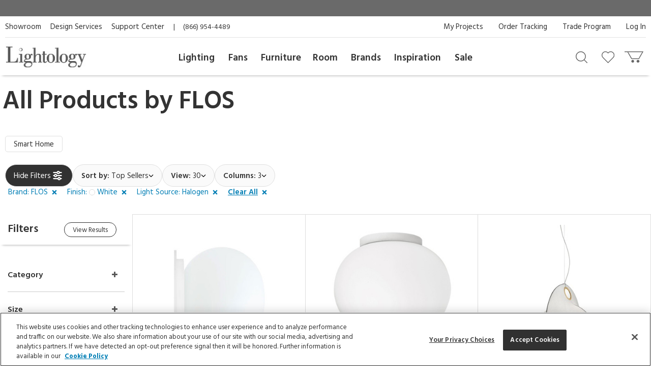

--- FILE ---
content_type: text/html; charset=UTF-8
request_url: https://www.lightology.com/index.php?module=cat&search=basic&vend_id=72&price_range=2&min_stock=6&finish_id=8&lamp_source_id=2&width_range=5
body_size: 25230
content:
<!DOCTYPE html>
      <html xmlns="http://www.w3.org/1999/xhtml" xml:lang="en" lang="en">
      <head><link rel="canonical" href="https://www.lightology.com/index.php?module=cat&search=basic&vend_id=72&finish=White"/><title>All Products by FLOS</title>
        <meta name="description" content="Shop Now - Free Shipping! Modern Italian lighting designs from Flos are distinguished and will stand the test of time in your home or office. Browse our selection of Flos light fixtures." />
        <meta name="keywords" content="contemporary lighting, tech lighting, Monorail lighting, low voltage lighting, cable lighting, modern lighting" />
<meta name="viewport" content="width=device-width, initial-scale=1"/>

<link rel="preload" href="https://www.lightology.com/assets/fonts/fontawesome-webfont.woff2?v=4.6.3" as="font" type="font/woff2"
      crossorigin="anonymous" />

<meta name="msapplication-TileColor" content="#00aba9" />
<meta name="msapplication-TileImage" content="/mstile-144x144.png" />
<meta name="theme-color" content="#ffffff" />
<link rel="apple-touch-icon" sizes="57x57" href="/apple-touch-icon-57x57.png" />
<link rel="apple-touch-icon" sizes="60x60" href="/apple-touch-icon-60x60.png" />
<link rel="apple-touch-icon" sizes="72x72" href="/apple-touch-icon-72x72.png" />
<link rel="apple-touch-icon" sizes="76x76" href="/apple-touch-icon-76x76.png" />
<link rel="apple-touch-icon" sizes="114x114" href="/apple-touch-icon-114x114.png" />
<link rel="apple-touch-icon" sizes="120x120" href="/apple-touch-icon-120x120.png" />
<link rel="apple-touch-icon" sizes="144x144" href="/apple-touch-icon-144x144.png" />
<link rel="apple-touch-icon" sizes="152x152" href="/apple-touch-icon-152x152.png" />
<link rel="apple-touch-icon" sizes="180x180" href="/apple-touch-icon-180x180.png" />
<link rel="icon" type="image/png" href="/favicon-32x32.png" sizes="32x32" />
<link rel="icon" type="image/png" href="/android-chrome-192x192.png" sizes="192x192" />
<link rel="icon" type="image/png" href="/favicon-96x96.png" sizes="96x96" />
<link rel="icon" type="image/png" href="/favicon-16x16.png" sizes="16x16" />
<link rel="manifest" href="/manifest.json" />
<link rel="mask-icon" href="/safari-pinned-tab.svg" color="#5bbad5" />
<link rel="shortcut icon" href="favicon.ico" />

<!-- OneTrust Cookies Consent Notice start for lightology.com -->
<script src="https://cdn.cookielaw.org/scripttemplates/otSDKStub.js" type="text/javascript" charset="UTF-8"
        data-domain-script="0193ae3f-aae9-72a6-bf8e-6c9d3cf9353b"></script>
<script type="text/javascript">
function OptanonWrapper() { }
</script>
<!-- OneTrust Cookies Consent Notice end for lightology.com -->

<script>
window.dataLayer = window.dataLayer || [];
window.dataLayer.push({
   'event': 'dataLayer-initialized',
   'content_group': undefined,
   'content_language': undefined,
   'logged_in': '0',
   'customer_type': undefined
});
</script>
<!-- Google Tag Manager - Install in Head -->
<script>(function(w,d,s,l,i){w[l]=w[l]||[];w[l].push({'gtm.start':
new Date().getTime(),event:'gtm.js'});var f=d.getElementsByTagName(s)[0],
j=d.createElement(s),dl=l!='dataLayer'?'&l='+l:'';j.async=true;j.src=
'https://www.googletagmanager.com/gtm.js?id='+i+dl;f.parentNode.insertBefore(j,f);
})(window,document,'script','dataLayer','GTM-WR2BKM3');
</script>
<!-- End Google Tag Manager - Install in Head -->

<link rel="stylesheet" type="text/css" href="https://www.lightology.com/assets/css/cat.css?v=20251219100348" />

<link rel="stylesheet" type="text/css" href="https://www.lightology.com/assets/css/print.css?v=20250203162754" media="print" />

<link rel="stylesheet" type="text/css" href="https://www.lightology.com/assets/css/widget.css?v=20250203162822" />
<link href="https://fonts.googleapis.com/css?family=Source+Sans+Pro:600" rel="stylesheet">
        <link href="https://fonts.googleapis.com/css?family=Hind:400,700" rel="stylesheet">
      </head><body class="category_browse" itemscope="" itemtype="https://schema.org/WebPage">
<!-- Google Tag Manager (noscript) - Install in Body -->
<noscript><iframe src="https://www.googletagmanager.com/ns.html?id=GTM-WR2BKM3"
height="0" width="0" style="display:none;visibility:hidden"></iframe></noscript>
<!-- End Google Tag Manager (noscript) - Install in Body -->

        <div class="wrapper"><noscript>
        <div class="red_txt text-center">Your browser has Javascript disabled. For a better Lightology.com please enable Javascript.</div>
      </noscript><div id="menu-show-trigger" class="menu-trigger" role="navigation" aria-label="Page navigation">
        <div class="wrap-trigger">          
            <a id="go-top" href="javascript:void(0)" aria-label="Go to top">
              <svg aria-hidden="true" xmlns="http://www.w3.org/2000/svg" width="28px" height="28px" viewBox="0 0 384 512"><path d="M214.6 41.4c-12.5-12.5-32.8-12.5-45.3 0l-160 160c-12.5 12.5-12.5 32.8 0 45.3s32.8 12.5 45.3 0L160 141.2V448c0 17.7 14.3 32 32 32s32-14.3 32-32V141.2L329.4 246.6c12.5 12.5 32.8 12.5 45.3 0s12.5-32.8 0-45.3l-160-160z"/></svg>
            </a>
        </div><!-- end .wrap-trigger -->
        <span>Top</span>
      </div><!-- end .menu-trigger --><div id="header" role="banner">    
        <div class="nav-banner-wrap">
            <div class="promo-message"></div>
        </div>          
        <div class="header-top">
        
          <div class="util-links left col-md-6">
            <ul>
              <li><a id="header_showroom_link" href="https://www.lightology.com/index.php?module=about#showroom-intro">Showroom</a></li>
              <li><a id="header_design_services_link"
                     href="https://www.lightology.com/index.php?module=design-services">Design Services</a></li>
              <li><a id="header_support_center_link" href="https://www.lightology.com/index.php?module=contact">Support Center</a></li>
              <li><span style="padding-right: 16px;">|</span>(866) 954-4489</li>
            </ul>
          </div>
          
          <div class="util-links col-md-6" role="navigation">
            <ul>
              <li><a id="header_log_in_link" href="https://www.lightology.com/index.php?module=login">Log In</a></li><li><a id="header_trade_site_link" href="https://www.lightology.com/index.php?module=designer_registration"
                     title="Trade Professionals">Trade Program</a></li>
              <li><a id="header_order_tracking_link" href="https://www.lightology.com/index.php?module=order_status">Order Tracking</a></li><li><a href="https://www.lightology.com/index.php?module=design-services-project-manager-guide">My Projects</a></li></ul>
          </div>
          
        </div>
        
        
        <div class="header-bottom">
          <div class="header-bottom-wrap">
            <div class="mobile-menu" tabindex="0" role="button">
              <img src="/assets/images/icon_mobile_nav.gif" alt="Navigation menu"/>
            </div>
            
            <div class="logo">
              <a id="header_lightology_logo_link" href="https://www.lightology.com/">
                <img src="/assets/images/logo.jpg" alt="Lightology" />
              </a>
            </div>
            
            <div class="user">
              <ul>
                <li class="minicart" title="Cart">
                  <a id="header_cart_icon_link" href="https://www.lightology.com/index.php?module=cart" aria-label="Go to cart"></a>
                  <span class="count">0</span>
                  <div class="minicart-content">
                    <div class="arrow"></div>
                    <span class="mini-header">Your Cart</span>
                    <div class="mini-row-container"><div class="mini-total">
                        <div class="label">Order Subtotal</div>
                        <div class="value">0.00</div>
                      </div>
                      <div class="mini-action">
                        <a id="minicart_view_shopping_cart" class="primary-small"
                           href="https://www.lightology.com/index.php?module=cart">View Shopping Cart</a>
                      </div></div>
                  </div>
                </li>
                
                <li id="header_wishlist_icon_link" class="wishlist" title="Wishlist">
                  <a href="https://www.lightology.com/index.php?module=wishlist" aria-label="Go to wishlist">
                    <span class="count wishlist_count">0</span>
                  </a>
                </li>
                
                <li id="header_search_icon_link" class="search" title="Search" data-target="#search-container"
                    data-toggle="collapse" aria-expanded="false" aria-controls="search-container" >
                  <a href="javascript:void(0)" aria-label="Search products"></a>
                </li></ul>

              <div class="collapse search-container" id="search-container">
                <div class="search-content">
                  <a href="" class="logo">
                    <img src="/assets/images/logo.jpg" alt="Lightology" />
                  </a>

                  <form class="search-form" action="" method="get" name="search_form">
                    <input id="search" type="text" name="q" class="q" value="" aria-label="Enter your search term" 
                           maxlength="60" autocomplete="off" aria-haspopup="false"/>
                    <button class="search-btn" id="main_search_button" aria-label="Search"></button>
                    <div id="ss_results" style="position: absolute; background-color: #fff; width: 100%; padding: 5px; color:#b2b2b2;"></div>
                  </form>
                  
                  <div class="close" data-target="#search-container" data-toggle="collapse"  aria-expanded="false"
                       aria-controls="search-container"></div>
                </div>
              </div>
              
            </div>
          </div>
          
          <div class="nav desktop">
            <div class="">
              <div class="logo mobile"><img src="/assets/images/logo.jpg" alt="Lightology" /></div>
              <div class="nav-close">Close Menu</div>
              <div class="scroll-window" role="navigation" aria-label="Main navigation">
                <ul class="level1"><li class="level1 back">
                   <a href="">Back</a>
                 </li>

                 <li id="header_menu_lighting" class="level1">
                   <a href="https://www.lightology.com/index.php?module=cat&cat_id=1">Lighting</a>
                   
                   <div class="level2">
                     <ul class="level2">
                     
                       <li class="level2 left-shift">
                         <a href="https://www.lightology.com/index.php?module=cat&cat_id=421&c=Chandeliers-Pendants">Chandeliers & Pendants</a>
                         <div class="level3">
                           <ul class="level3">
                             <li class="level3">
                               <ul>
                                 <li><a href="https://www.lightology.com/index.php?module=cat&cat_id=421&c=Chandeliers-Pendants"><strong>View All</strong></a></li>
                                 <li><a href="https://www.lightology.com/index.php?module=cat&cat_id=11">Chandeliers</a></li>
                                 <li><a href="https://www.lightology.com/index.php?module=cat&cat_id=106">Pendants</a></li>
                                 <li><a href="https://www.lightology.com/index.php?module=cat&cat_id=107">Mini Pendants</a></li>
                                 <li><a href="https://www.lightology.com/index.php?module=cat&cat_id=109">Linear Suspensions</a></li>
                               </ul>
                             </li>
                             <li class="level3">
                               <ul>
                                 <li><a href="https://www.lightology.com/index.php?module=cat&cat_id=284">Lazer Line</a></li>
                                 <li><a href="https://www.lightology.com/index.php?module=cat&cat_id=201">Freejack Pendants</a></li>
                                 <li><a href="https://www.lightology.com/index.php?module=cat&cat_id=200">Freejack Canopies</a></li>
                                 <li><a href="https://www.lightology.com/index.php?module=cat&cat_id=203">Multi-Light Pendants</a></li>
                                 <li><a href="https://www.lightology.com/index.php?module=cat&cat_id=608">Plug-In Pendants</a></li>
                               </ul>
                             </li>
                             <li class="level3">
                                <ul>
                                  <li><a href="https://www.lightology.com/index.php?module=lighting-systems-lightology&type=2#filter-nav">Modular Suspension Systems</a></li>
                                  <li><a href="https://www.lightology.com/index.php?module=lighting-systems-lightology&type=3#filter-nav">Scalable Suspension Systems</a></li>                                 
                                </ul>
                             </li>
                           </ul>
                         </div>
                       </li>
                       
                       <li class="level2 left-shift">
                         <a href="https://www.lightology.com/index.php?module=cat&cat_id=2&c=Ceiling-Lighting">Ceiling</a>
                         <div class="level3">
                           <ul class="level3">
                             <li class="level3">
                               <ul>
                                 <li><a href="https://www.lightology.com/index.php?module=cat&cat_id=2&c=Ceiling-Lighting"><strong>View All</strong></a></li>
                                 <li><a href="https://www.lightology.com/index.php?module=cat&cat_id=9">Ceiling Flush Mount</a></li>
                                 <li><a href="https://www.lightology.com/index.php?module=cat&cat_id=10">Ceiling Adjustable Spots - Freejack</a></li>
                                 <li><a href="https://www.lightology.com/index.php?module=cat&cat_id=442">Ceiling Semi Flush</a></li>
                                 <li><a href="https://www.lightology.com/index.php?module=cat&cat_id=455">Ceiling Linear</a></li>
                               </ul>
                             </li>
                             <li class="level3">
                               <ul>
                                 <li><a href="https://www.lightology.com/index.php?module=cat&cat_id=12">Strip Lighting</a></li>
                                 <li><a href="https://www.lightology.com/index.php?module=cat&cat_id=18">Monorail Lighting</a></li>
                                 <li><a href="https://www.lightology.com/index.php?module=cat&cat_id=17">Track</a></li>
                                 <li><a href="https://www.lightology.com/index.php?module=cat&cat_id=13">Kable Lighting</a></li>
                                 <li><a href="https://www.lightology.com/index.php?module=cat&cat_id=472">Recessed Downlights</a></li>
                               </ul>
                             </li>
                             <li class="level3">
                               <ul>
                                 <li><a href="https://www.lightology.com/index.php?module=cat&cat_id=433">Recessed Linear</a></li>
                                 <li><a href="https://www.lightology.com/index.php?module=cat&cat_id=432">Commercial Ceiling Lights </a></li>
                                 <li><a href="https://www.lightology.com/index.php?module=cat&cat_id=284">Lazer Line</a></li>
                                 <li><a href="https://www.lightology.com/index.php?module=cat&cat_id=612">Vanishing Point</a></li>
                               </ul>
                             </li>
                             <li class="level3">
                               <ul>
                                 <li><a href="https://www.lightology.com/index.php?module=lighting-systems-lightology&type=4#filter-nav">Surface-mount Systems</a></li>  
                                </ul>
                             </li>
                           </ul>
                         </div>
                       </li>
                       
                       <li class="level2 left-shift">
                         <a href="https://www.lightology.com/index.php?module=cat&cat_id=3&c=Wall-Lighting">Wall</a>
                         <div class="level3">
                           <ul class="level3">
                             <li class="level3">
                               <ul>
                                 <li><a href="https://www.lightology.com/index.php?module=cat&cat_id=3&c=Wall-Lighting"><strong>View All</strong></a></li>
                                 <li><a href="https://www.lightology.com/index.php?module=cat&cat_id=24">Wall Sconces</a></li>
                                 <li><a href="https://www.lightology.com/index.php?module=cat&cat_id=25">Wall Reading Swing Arm</a></li>
                                 <li><a href="https://www.lightology.com/index.php?module=cat&cat_id=21">Picture Lights</a></li>
                                 <li><a href="https://www.lightology.com/index.php?module=cat&cat_id=22">Cabinet / Under Counter Lighting</a></li>
                               </ul>
                             </li>
                             <li class="level3">
                               <ul>
                                 <li><a href="https://www.lightology.com/index.php?module=cat&cat_id=607">Plug-In Wall Sconces</a></li>
                                 <li><a href="https://www.lightology.com/index.php?module=cat&cat_id=23">Wall Monorail</a></li>
                                 <li><a href="https://www.lightology.com/index.php?module=cat&cat_id=26">Wall-Step Recessed Lighting</a></li>
                                 <li><a href="https://www.lightology.com/index.php?module=cat&cat_id=20">Display Lights</a></li>
                                 <li><a href="https://www.lightology.com/index.php?module=cat&cat_id=27">Wall Wash & Wall Grazer</a></li>
                               </ul>
                             </li>
                             <li class="level3">
                               <ul>
                                 <li><a href="https://www.lightology.com/index.php?module=cat&cat_id=504">Lighted Mirrors</a></li>
                                 <li><a href="https://www.lightology.com/index.php?module=cat&cat_id=485">Commercial Wall</a></li>
                               </ul>
                             </li>
                             <li class="level3">
                               <ul>
                                 <li><a href="https://www.lightology.com/index.php?module=lighting-systems-lightology&type=6#filter-nav">Wall Systems</a></li>  
                                </ul>
                             </li>
                           </ul>
                         </div>
                       </li>

                       <li class="level2 left-shift">
                         <a href="https://www.lightology.com/index.php?module=cat&cat_id=4&c=Bathroom-Lighting">Bath</a>
                         <div class="level3">
                           <ul class="level3">
                             <li class="level3">
                               <ul>
                                 <li><a href="https://www.lightology.com/index.php?module=cat&cat_id=4&c=Bathroom-Lighting"><strong>View All</strong></a></li>
                                 <li><a href="https://www.lightology.com/index.php?module=cat&cat_id=29">Bath Bar & Vanity Wall</a></li>
                                 <li><a href="https://www.lightology.com/index.php?module=cat&cat_id=30">Vanity Wall Recessed Lighting</a></li>
                                 <li><a href="https://www.lightology.com/index.php?module=cat&cat_id=32">Mirror With Light</a></li>
                                 <li><a href="https://www.lightology.com/index.php?module=cat&cat_id=31">Mirror</a></li>
                               </ul>
                             </li>
                             <li class="level3">
                               <ul>
                                 <li><a href="https://www.lightology.com/index.php?module=cat&cat_id=33">Strip Lighting</a></li>
                                 <li><a href="https://www.lightology.com/index.php?module=cat&cat_id=34">Ceiling Shower Recessed</a></li>
                                 <li><a href="https://www.lightology.com/index.php?module=cat&cat_id=35">Ceiling Shower Flush</a></li>
                                 <li><a href="https://www.lightology.com/index.php?module=cat&cat_id=36">Shower Recessed Floor / Wall</a></li>
                                 <li><a href="https://www.lightology.com/index.php?module=cat&cat_id=37">Exhaust Fans / Heat Lamps</a></li>
                               </ul>
                             </li>
                           </ul>
                         </div>
                       </li>

                       <li class="level2 left-shift">
                         <a href="https://www.lightology.com/index.php?module=cat&cat_id=5&c=Floor-Table-Lamps">Floor & Table</a>
                         <div class="level3">
                           <ul class="level3">
                             <li class="level3">
                               <ul>
                                 <li><a href="https://www.lightology.com/index.php?module=cat&cat_id=5&c=Floor-Table-Lamps"><strong>View All</strong></a></li>
                                 <li><a href="https://www.lightology.com/index.php?module=cat&cat_id=38">Desk Lamps</a></li>
                                 <li><a href="https://www.lightology.com/index.php?module=cat&cat_id=39">Desk Clamp-On</a></li>
                                 <li><a href="https://www.lightology.com/index.php?module=cat&cat_id=40">Table Lamps Shade & Ambient</a></li>
                                 <li><a href="https://www.lightology.com/index.php?module=cat&cat_id=43">Floor Ambient & Shade Lighting</a></li>
                               </ul>
                             </li>
                             <li class="level3">
                               <ul>
                                 <li><a href="https://www.lightology.com/index.php?module=cat&cat_id=45">Floor Reading / Task Lamps</a></li>
                                 <li><a href="https://www.lightology.com/index.php?module=cat&cat_id=46">Floor Recessed</a></li>
                                 <li><a href="https://www.lightology.com/index.php?module=cat&cat_id=48">Up Light Floor Spots</a></li>
                                 <li><a href="https://www.lightology.com/index.php?module=cat&cat_id=460">LED Novelty Accent Lamps</a></li>
                                 <li><a href="https://www.lightology.com/index.php?module=cat&cat_id=609">Portable Lamps</a></li>
                               </ul>
                             </li>
                           </ul>
                         </div>
                       </li>

                       <li class="level2 left-shift">
                         <a href="https://www.lightology.com/index.php?module=cat&cat_id=16&c=Recessed-Lighting">Recessed</a>
                         <div class="level3">
                           <ul class="level3">
                             <li class="level3">
                               <ul>
                                 <li><a href="https://www.lightology.com/index.php?module=cat&cat_id=16&c=Recessed-Lighting"><strong>View All</strong></a></li>
                                 <li><a href="https://www.lightology.com/index.php?module=cat&cat_id=110">Ceiling Downlights</a></li>
                                 <li><a href="https://www.lightology.com/index.php?module=cat&cat_id=113">Wall Wash</a></li>
                                 <li><a href="https://www.lightology.com/index.php?module=cat&cat_id=114">Wall Grazer</a></li>
                                 <li><a href="https://www.lightology.com/index.php?module=cat&cat_id=505">Retrofit Kits</a></li>
                               </ul>
                             </li>
                             <li class="level3">
                               <ul>
                                 <li><a href="https://www.lightology.com/index.php?module=cat&cat_id=433">Architectural Recessed Linear</a></li>
                                 <li><a href="https://www.lightology.com/index.php?module=cat&cat_id=575">Recessed Track</a></li>
                               </ul>
                             </li>
                             <li class="level3">
                                 <ul>
                                   <li><a href="https://www.lightology.com/index.php?module=lighting-systems-lightology&type=5#filter-nav">Recessed Systems</a></li>                                                                        
                                 </ul>
                             </li>
                           </ul>
                         </div>
                       </li>

                       <li class="level2" data-left="513">
                         <a href="https://www.lightology.com/index.php?module=cat&cat_id=534&c=Track-Rail-Lighting">Track &amp; Rail</a>
                         <div class="level3">
                           <ul class="level3">
                             <li class="level3">
                               <ul>
                                 <li><a href="https://www.lightology.com/index.php?module=cat&cat_id=534&c=Track-Rail-Lighting"><strong>View All</strong></a></li>
                                 <li><a href="https://www.lightology.com/index.php?module=cat&cat_id=120">Monorail 1-Circuit</a></li>
                                 <li><a href="https://www.lightology.com/index.php?module=cat&cat_id=23">Wall Monorail</a></li>
                                 <li><a href="https://www.lightology.com/index.php?module=cat&cat_id=115">Track System 120V</a></li>
                                 <li><a href="https://www.lightology.com/index.php?module=cat&cat_id=119">Track 2-Circuit 120V</a></li>
                               </ul>
                             </li>
                             <li class="level3">
                               <ul>
                                 <li><a href="https://www.lightology.com/index.php?module=cat&cat_id=671">Micro Track</a></li>
                                 <li><a href="https://www.lightology.com/index.php?module=cat&cat_id=117">Mini Track Low Voltage</a></li>
                                 <li><a href="https://www.lightology.com/index.php?module=cat&cat_id=63">Outdoor Track</a></li>
                                 <li><a href="https://www.lightology.com/index.php?module=cat&cat_id=13">Kable Lighting</a></li>
                                 <li><a href="https://www.lightology.com/index.php?module=cat&cat_id=576">Recessed Track</a></li>
                               </ul>
                             </li>
                             <li class="level3">
                                   <ul>
                                     <li><a href="https://www.lightology.com/index.php?module=lighting-systems-lightology&type=8#filter-nav">Track Systems</a></li>                                                                        
                                   </ul>
                              </li>
                           </ul>
                         </div>
                       </li>

                       <li class="level2" data-left="140">
                         <a href="https://www.lightology.com/index.php?module=cat&cat_id=7&c=Outdoor-Lighting">Outdoor</a>
                         <div class="level3">
                           <ul class="level3">
                             <li class="level3">
                               <ul>
                                 <li><a href="https://www.lightology.com/index.php?module=cat&cat_id=7&c=Outdoor-Lighting"><strong>View All</strong></a></li>
                                 <li><a href="https://www.lightology.com/index.php?module=cat&cat_id=55">Landscape Lighting</a></li>
                                 <li><a href="https://www.lightology.com/index.php?module=cat&cat_id=56">Deck Lighting</a></li>
                                 <li><a href="https://www.lightology.com/index.php?module=cat&cat_id=57">Path Lighting / Bollard Lighting</a></li>
                                 <li><a href="https://www.lightology.com/index.php?module=cat&cat_id=58">Post Lights</a></li>
                               </ul>
                             </li>
                             <li class="level3">
                               <ul>
                                 <li><a href="https://www.lightology.com/index.php?module=cat&cat_id=158">Pier Mount Lights</a></li>
                                 <li><a href="https://www.lightology.com/index.php?module=cat&cat_id=628">Linear Outdoor Lighting</a></li>
                                 <li><a href="https://www.lightology.com/index.php?module=cat&cat_id=60">Outdoor Ceiling Lighting</a></li>
                                 <li><a href="https://www.lightology.com/index.php?module=cat&cat_id=507">Outdoor Ceiling Fans</a></li>
                                 <li><a href="https://www.lightology.com/index.php?module=cat&cat_id=61">Outdoor Decorative Portable Lamps</a></li>
                               </ul>
                             </li>
                             <li class="level3">
                               <ul>
                                 <li><a href="https://www.lightology.com/index.php?module=cat&cat_id=62">Outdoor Pendants</a></li>
                                 <li><a href="https://www.lightology.com/index.php?module=cat&cat_id=63">Outdoor Track Lighting</a></li>
                                 <li><a href="https://www.lightology.com/index.php?module=cat&cat_id=64">Outdoor Wall Lighting</a></li>
                                 <li><a href="https://www.lightology.com/index.php?module=cat&cat_id=65">Outdoor Wall Recessed Lighting</a></li>
                                 <li><a href="https://www.lightology.com/index.php?module=cat&cat_id=664">Outdoor Floor & Table Lamps</a></li>
                               </ul>
                             </li>
                             <li class="level3">
                               <ul>
                                 <li><a href="https://www.lightology.com/index.php?module=cat&cat_id=428">Underwater</a></li>
                                 <li><a href="https://www.lightology.com/index.php?module=cat&cat_id=59">Recessed Ground / Well Lighting</a></li>
                                 <li><a href="https://www.lightology.com/index.php?module=cat&cat_id=68">Outdoor Lighting Accessories</a></li>
                                 <li><a href="https://www.lightology.com/index.php?module=cat&cat_id=69">12 Volt Transformers</a></li>
                               </ul>
                             </li>
                             <li class="level3">
                                  <ul>
                                    <li><a href="https://www.lightology.com/index.php?module=lighting-systems-lightology&type=7#filter-nav">Outdoor Systems</a></li>                                                                        
                                  </ul>
                             </li>
                           </ul>
                         </div>
                       </li>

                       <li class="level2" data-left="749">
                         <a href="https://www.lightology.com/index.php?module=cat&cat_id=72&c=Bulbs">Bulbs</a>
                         <div class="level3">
                           <ul class="level3">
                             <li class="level3">
                               <ul>
                                 <li><a href="https://www.lightology.com/index.php?module=cat&cat_id=72&c=Bulbs"><strong>View All</strong></a></li>
                                 <li><a href="https://www.lightology.com/index.php?module=cat&cat_id=663">Smart Bulbs</a></li>
                                 <li><a href="https://www.lightology.com/index.php?module=cat&cat_id=171">LED</a></li>
                                 <li><a href="https://www.lightology.com/index.php?module=cat&cat_id=615">LED Warm Dim Bulbs</a></li>
                                 <li><a href="https://www.lightology.com/index.php?module=cat&cat_id=168">Halogen</a></li>
                               </ul>
                             </li>
                             <li class="level3">
                               <ul>
                                 <li><a href="https://www.lightology.com/index.php?module=cat&cat_id=372">Krypton/Xenon</a></li>
                                 <li><a href="https://www.lightology.com/index.php?module=cat&cat_id=167">Incandescent</a></li>
                                 <li><a href="https://www.lightology.com/index.php?module=cat&cat_id=169">Fluorescent</a></li>
                                 <li><a href="https://www.lightology.com/index.php?module=cat&cat_id=170">Compact Fluorescent</a></li>
                               </ul>
                             </li>
                           </ul>
                         </div>
                       </li>

                       <li class="level2" data-left="749">
                         <a href="https://www.lightology.com/index.php?module=cat&cat_id=8&c=Lighting-Accessories">Accessories</a>
                         <div class="level3">
                           <ul class="level3">
                             <li class="level3">
                               <ul>
                                 <li><a href="https://www.lightology.com/index.php?module=cat&cat_id=8&c=Lighting-Accessories"><strong>View All</strong></a></li>
                                 <li><a href="https://www.lightology.com/index.php?module=cat&cat_id=310">Canopies</a></li>
                                 <li><a href="https://www.lightology.com/index.php?module=cat&cat_id=429">Display Lighting</a></li>
                                 <li><a href="https://www.lightology.com/index.php?module=cat&cat_id=74">Dimmers/Light Controls</a></li>
                               </ul>
                             </li>
                             <li class="level3">
                               <ul>
                                 <li><a href="https://www.lightology.com/index.php?module=cat&cat_id=75">Transformers / Power Supplies</a></li>
                                 <li><a href="https://www.lightology.com/index.php?module=cat&cat_id=76">Lighting Accessories</a></li>
                                 <li><a href="https://www.lightology.com/index.php?module=cat&cat_id=77">Night Lights</a></li>
                                 <li><a href="https://www.lightology.com/index.php?module=cat&cat_id=22">Cabinet / Under Counter Lighting</a></li>
                               </ul>
                             </li>
                           </ul>
                         </div>
                       </li>
                       
                       <li class="level2" data-left="990">
                        <a href="https://www.lightology.com/index.php?module=lighting-systems-lightology">Systems</a>
                        <div class="level3">
                          <ul class="level3">
                            <li class="level3">
                              <ul>
                                <li><a href="https://www.lightology.com/index.php?module=lighting-systems-lightology"><strong>View All</strong></a></li>
                                <li><a href="https://www.lightology.com/index.php?module=lighting-systems-lightology&type=23#filter-nav">Suspensions</a></li>
                                <li><a href="https://www.lightology.com/index.php?module=lighting-systems-lightology&type=4#filter-nav">Surface</a></li>
                                <li><a href="https://www.lightology.com/index.php?module=lighting-systems-lightology&type=5#filter-nav">Recessed</a></li>
                                <li><a href="https://www.lightology.com/index.php?module=lighting-systems-lightology&type=6#filter-nav">Wall</a></li>
                              </ul>
                            </li>
                            <li class="level3">
                              <ul>
                                <li><a href="https://www.lightology.com/index.php?module=lighting-systems-lightology&type=7#filter-nav">Outdoor</a></li>
                                <li><a href="https://www.lightology.com/index.php?module=lighting-systems-lightology&type=8#filter-nav">Track</a></li>
                                <li><a href="https://www.lightology.com/index.php?module=lighting-systems-lightology&type=9#filter-nav">Smart Home</a></li>                                
                              </ul>
                            </li>                            
                          </ul>
                        </div>
                      </li>
                       
                     </ul>
                   </div>
                   
                 </li>
                 
                 <li id="header_menu_fans" class="level1 inspiration">
                   <a href="https://www.lightology.com/index.php?module=cat&cat_id=6&c=Fans">Fans</a>

                   <div class="level2">
                     <ul class="level2">

                       <li class="level2">
                         <a href="">Fans</a>
                         <div class="level3">
                           <ul class="level3">
                             <li class="level3 five-cols">
                               <ul>
                                 <li><a href="https://www.lightology.com/index.php?module=cat&cat_id=6&c=Fans"><strong>View All</strong></a></li>
                                 <li><a href="https://www.lightology.com/index.php?module=cat&cat_id=49">Ceiling Fans</a></li>
                                 <li><a href="https://www.lightology.com/index.php?module=cat&cat_id=604">Hugger Fans</a></li>
                                 <li><a href="https://www.lightology.com/index.php?module=cat&cat_id=636">Fandeliers</a></li>
                                 <li><a href="https://www.lightology.com/index.php?module=cat&cat_id=50">Wall Mount Fans</a></li>
                               </ul>
                             </li>
                             <li class="level3 five-cols">
                               <ul>
                                 <li><a href="https://www.lightology.com/index.php?module=cat&cat_id=52">Portable Fans</a></li>
                                 <li><a href="https://www.lightology.com/index.php?module=cat&cat_id=53">Exhaust Fans</a></li>
                                 <li><a href="https://www.lightology.com/index.php?module=cat&cat_id=495">Outdoor Fans</a></li>
                                 <li><a href="https://www.lightology.com/index.php?module=cat&cat_id=54">Fan Controls</a></li>
                                 <li><a href="https://www.lightology.com/index.php?module=cat&cat_id=574">Fan Accessories</a></li>
                               </ul>
                             </li>
                           </ul>
                         </div>
                       </li>
                       
                     </ul>
                   </div>
                   
                 </li>
                 
                 <li id="header_menu_furniture" class="level1 inspiration">
                   <a href="https://www.lightology.com/index.php?module=cat&cat_id=486&c=Furniture">Furniture</a>

                   <div class="level2">
                     <ul class="level2">

                       <li class="level2">
                         <a href="">Furniture</a>
                         <div class="level3">
                           <ul class="level3">
                             <li class="level3 five-cols">
                               <ul>
                                 <li><a href="https://www.lightology.com/index.php?module=cat&cat_id=486&c=Furniture"><strong>View All</strong></a></li>
                                 <li><a href="https://www.lightology.com/index.php?module=cat&cat_id=487">Seating</a></li>
                                 <li><a href="https://www.lightology.com/index.php?module=cat&cat_id=488">Tables</a></li>
                                 <li><a href="https://www.lightology.com/index.php?module=cat&cat_id=491">Home D&eacute;cor</a></li>
                                 <li><a href="https://www.lightology.com/index.php?module=cat&cat_id=572">Decorative Mirrors</a></li>
                               </ul>
                             </li>
                             <li class="level3 five-cols">
                               <ul>
                                 <li><a href="https://www.lightology.com/index.php?module=cat&cat_id=573">Storage</a></li>
                                 <li><a href="https://www.lightology.com/index.php?module=cat&cat_id=661">Hardware</a></li>
                                 <li><a href="https://www.lightology.com/index.php?module=cat&cat_id=652">Outdoor Furniture</a></li>
                                 <li><a href="https://www.lightology.com/index.php?module=cat&cat_id=656">Office Furniture</a></li>
                                 <li><a href="https://www.lightology.com/index.php?module=cat&cat_id=651">Rugs</a></li>
                               </ul>
                             </li>
                           </ul>
                         </div>
                       </li>
                        
                     </ul>
                   </div>
                    
                 </li><li id="header_menu_room" class="level1 inspiration">
                    <a href="https://www.lightology.com/index.php?module=shop_by_room">Room</a>
                    
                    <div class="level2">
                      <ul class="level2">
                          
                        <li class="level2">
                          <a href="">Room</a>
                          <div class="level3">
                            <ul class="level3">
                              <li class="level3 five-cols">
                                <ul>
                                  <li><a href="https://www.lightology.com/index.php?module=shop_by_room"><strong>All Rooms</strong></a></li>
                                  <li><a href="https://www.lightology.com/index.php?module=shop_by_room&room_id=1">Bathroom</a></li>
                                  <li><a href="https://www.lightology.com/index.php?module=shop_by_room&room_id=2">Bedroom</a></li>
                                  <li><a href="https://www.lightology.com/index.php?module=shop_by_room&room_id=22">Commercial Interior</a></li>
                                </ul>
                              </li>
                              <li class="level3 five-cols">
                                <ul>
                                  <li><a href="https://www.lightology.com/index.php?module=shop_by_room&room_id=6">Dining Room</a></li>
                                  <li><a href="https://www.lightology.com/index.php?module=shop_by_room&room_id=7">Entry/Foyer</a></li>
                                  <li><a href="https://www.lightology.com/index.php?module=shop_by_room&room_id=11">Hallway &amp; Stairway</a></li>
                                  <li><a href="https://www.lightology.com/index.php?module=shop_by_room&room_id=12">Kitchen</a></li>
                                </ul>
                              </li>
                              <li class="level3 five-cols">
                                <ul>
                                  <li><a href="https://www.lightology.com/index.php?module=shop_by_room&room_id=15">Living Room</a></li>
                                  <li><a href="https://www.lightology.com/index.php?module=shop_by_room&room_id=16">Office</a></li>
                                  <li><a href="https://www.lightology.com/index.php?module=shop_by_room&room_id=17">Outdoor &amp; Patio</a></li>
                                </ul>
                              </li>
                            </ul>
                          </div>
                        </li>
                          
                      </ul>
                    </div>
                      
                  </li>
                    
                  <li id="header_menu_brands" class="level1 inspiration">
                    <a href="https://www.lightology.com/index.php?module=vend">Brands</a>
                      
                    <div class="level2">
                      <ul class="level2">
                        
                        <li class="level2">
                          <a href="">Brands</a>
                          <div class="level3 level-brands">
                            <ul class="level3">
                              <li class="level3 letter-search">
                                <div class="letters">
                                  <ul class="filter-list filter-letter">
                                    <li class="vendor_filter_item" id="filter_all" class="see-all active">
                                      <a href="https://www.lightology.com/index.php?module=vend#alpha_all">All</a>
                                    </li><li class="vendor_filter_item" id="filter_numeric">
                                      <a href="https://www.lightology.com/index.php?module=vend#alpha_numeric">#</a>
                                    </li><li class="vendor_filter_item" id="filter_A">
                                      <a href="https://www.lightology.com/index.php?module=vend#alpha_A">A</a>
                                    </li><li class="vendor_filter_item" id="filter_B">
                                      <a href="https://www.lightology.com/index.php?module=vend#alpha_B">B</a>
                                    </li><li class="vendor_filter_item" id="filter_C">
                                      <a href="https://www.lightology.com/index.php?module=vend#alpha_C">C</a>
                                    </li><li class="vendor_filter_item" id="filter_D">
                                      <a href="https://www.lightology.com/index.php?module=vend#alpha_D">D</a>
                                    </li><li class="vendor_filter_item" id="filter_E">
                                      <a href="https://www.lightology.com/index.php?module=vend#alpha_E">E</a>
                                    </li><li class="vendor_filter_item" id="filter_F">
                                      <a href="https://www.lightology.com/index.php?module=vend#alpha_F">F</a>
                                    </li><li class="vendor_filter_item" id="filter_G">
                                      <a href="https://www.lightology.com/index.php?module=vend#alpha_G">G</a>
                                    </li><li class="vendor_filter_item" id="filter_H">
                                      <a href="https://www.lightology.com/index.php?module=vend#alpha_H">H</a>
                                    </li><li class="vendor_filter_item" id="filter_I">
                                      <a href="https://www.lightology.com/index.php?module=vend#alpha_I">I</a>
                                    </li><li class="vendor_filter_item" id="filter_J">
                                      <a href="https://www.lightology.com/index.php?module=vend#alpha_J">J</a>
                                    </li><li class="vendor_filter_item" id="filter_K">
                                      <a href="https://www.lightology.com/index.php?module=vend#alpha_K">K</a>
                                    </li><li class="vendor_filter_item" id="filter_L">
                                      <a href="https://www.lightology.com/index.php?module=vend#alpha_L">L</a>
                                    </li><li class="vendor_filter_item" id="filter_M">
                                      <a href="https://www.lightology.com/index.php?module=vend#alpha_M">M</a>
                                    </li><li class="vendor_filter_item" id="filter_N">
                                      <a href="https://www.lightology.com/index.php?module=vend#alpha_N">N</a>
                                    </li><li class="vendor_filter_item" id="filter_O">
                                      <a href="https://www.lightology.com/index.php?module=vend#alpha_O">O</a>
                                    </li><li class="vendor_filter_item" id="filter_P">
                                      <a href="https://www.lightology.com/index.php?module=vend#alpha_P">P</a>
                                    </li><li class="vendor_filter_item" id="filter_Q">
                                      <a href="https://www.lightology.com/index.php?module=vend#alpha_Q">Q</a>
                                    </li><li class="vendor_filter_item" id="filter_R">
                                      <a href="https://www.lightology.com/index.php?module=vend#alpha_R">R</a>
                                    </li><li class="vendor_filter_item" id="filter_S">
                                      <a href="https://www.lightology.com/index.php?module=vend#alpha_S">S</a>
                                    </li><li class="vendor_filter_item" id="filter_T">
                                      <a href="https://www.lightology.com/index.php?module=vend#alpha_T">T</a>
                                    </li><li class="vendor_filter_item" id="filter_U">
                                      <a href="https://www.lightology.com/index.php?module=vend#alpha_U">U</a>
                                    </li><li class="vendor_filter_item" id="filter_V">
                                      <a href="https://www.lightology.com/index.php?module=vend#alpha_V">V</a>
                                    </li><li class="vendor_filter_item" id="filter_W">
                                      <a href="https://www.lightology.com/index.php?module=vend#alpha_W">W</a>
                                    </li><li class="vendor_filter_item" id="filter_Y">
                                      <a href="https://www.lightology.com/index.php?module=vend#alpha_Y">Y</a>
                                    </li><li class="vendor_filter_item" id="filter_Z">
                                      <a href="https://www.lightology.com/index.php?module=vend#alpha_Z">Z</a>
                                    </li></ul>
                                </div>
                              </li>
                              <li class="view-all brands"><strong><a href="https://www.lightology.com/index.php?module=vend">View All Brands</a></strong></li>
                              <li class="level3 title-section">Featured Brands</li>
                              <li class="level3 five-cols">
                                <ul><li><a href="https://www.lightology.com/index.php?module=vend&vend_id=22&bn=Artemide">Artemide</a></li><li><a href="https://www.lightology.com/index.php?module=vend&vend_id=445&bn=Arteriors-Home">Arteriors Home</a></li><li><a href="https://www.lightology.com/index.php?module=vend&vend_id=24&bn=Astro-Lighting">Astro Lighting</a></li><li><a href="https://www.lightology.com/index.php?module=vend&vend_id=459&bn=Bover">Bover</a></li><li><a href="https://www.lightology.com/index.php?module=vend&vend_id=391&bn=Cerno">Cerno</a></li><li><a href="https://www.lightology.com/index.php?module=vend&vend_id=390&bn=Corbett-Lighting">Corbett Lighting</a></li></ul>
                              </li>
                              <li class="level3 five-cols">
                                <ul><li><a href="https://www.lightology.com/index.php?module=vend&vend_id=72&bn=FLOS">FLOS</a></li><li><a href="https://www.lightology.com/index.php?module=vend&vend_id=520&bn=Hammerton-Studio">Hammerton Studio</a></li><li><a href="https://www.lightology.com/index.php?module=vend&vend_id=95&bn=Hinkley-Lighting">Hinkley Lighting</a></li><li><a href="https://www.lightology.com/index.php?module=vend&vend_id=98&bn=Hubbardton-Forge">Hubbardton Forge</a></li><li><a href="https://www.lightology.com/index.php?module=vend&vend_id=99&bn=Hudson-Valley">Hudson Valley</a></li><li><a href="https://www.lightology.com/index.php?module=vend&vend_id=924&bn=In-Common-With">In Common With</a></li></ul>
                              </li>
                              <li class="level3 five-cols">
                                <ul><li><a href="https://www.lightology.com/index.php?module=vend&vend_id=775&bn=Kuzco">Kuzco</a></li><li><a href="https://www.lightology.com/index.php?module=vend&vend_id=201&bn=Lodes">Lodes</a></li><li><a href="https://www.lightology.com/index.php?module=vend&vend_id=120&bn=Louis-Poulsen">Louis Poulsen</a></li><li><a href="https://www.lightology.com/index.php?module=vend&vend_id=808&bn=Mitzi">Mitzi</a></li><li><a href="https://www.lightology.com/index.php?module=vend&vend_id=536&bn=Modern-Forms">Modern Forms</a></li><li><a href="https://www.lightology.com/index.php?module=vend&vend_id=152&bn=Moooi">Moooi</a></li></ul>
                              </li>
                              <li class="level3 five-cols">
                                <ul><li><a href="https://www.lightology.com/index.php?module=vend&vend_id=711&bn=Muuto">Muuto</a></li><li><a href="https://www.lightology.com/index.php?module=vend&vend_id=170&bn=Pablo">Pablo</a></li><li><a href="https://www.lightology.com/index.php?module=vend&vend_id=968&bn=Palecek">Palecek</a></li><li><a href="https://www.lightology.com/index.php?module=vend&vend_id=57&bn=PureEdge-Lighting">PureEdge Lighting</a></li><li><a href="https://www.lightology.com/index.php?module=vend&vend_id=867&bn=Regina-Andrew">Regina Andrew</a></li><li><a href="https://www.lightology.com/index.php?module=vend&vend_id=886&bn=Roll-%26amp%3B-Hill">Roll &amp; Hill</a></li></ul>
                              </li>
                              <li class="level3 five-cols">
                                <ul><li><a href="https://www.lightology.com/index.php?module=vend&vend_id=496&bn=Santa-%26-Cole">Santa & Cole</a></li><li><a href="https://www.lightology.com/index.php?module=vend&vend_id=757&bn=SkLO">SkLO</a></li><li><a href="https://www.lightology.com/index.php?module=vend&vend_id=185&bn=Sonneman-A-Way-Of-Light">Sonneman A Way Of Light</a></li><li><a href="https://www.lightology.com/index.php?module=vend&vend_id=205&bn=Visual-Comfort-Modern">Visual Comfort Modern</a></li><li><a href="https://www.lightology.com/index.php?module=vend&vend_id=1048&bn=Visual-Comfort-Signature">Visual Comfort Signature</a></li><li><a href="https://www.lightology.com/index.php?module=vend&vend_id=224&bn=WAC-Lighting">WAC Lighting</a></li></ul>
                              </li>
                              <li class="level3 five-cols">
                                <ul></ul>
                              </li>

                              <li id="filter_all" class="level3 btn-go see-all">
                                <a href="https://www.lightology.com/index.php?module=vend" class="black-small special-nav">See All Brands</a>
                              </li>
                            </ul>
                          </div>
                        </li>
                        
                      </ul>
                    </div>
                    
                  </li>
                                    
                  <li id="header_menu_inspiration" class="level1 inspiration">
                    <a href="https://www.lightology.com/index.php?module=how_to">Inspiration</a>
                    
                    <div class="level2">
                      <ul class="level2">
                        
                        <li class="level2">
                          <a href="">Inspiration</a>
                          <div class="level3">
                            <ul class="level3">
                              <li class="level3">
                                <a class="title" href="">lightology inspiration</a>
                                <div>
                                  <a class="img" href="https://www.lightology.com/index.php?module=how_to">
                                    <img src="/assets/images/placeholder/nav_howto.png" alt="How To Articles" />
                                  </a>
                                  <a class="img" href="https://www.lightology.com/index.php?module=tools">
                                    <img src="/assets/images/placeholder/nav_tools.png" alt="Lighting Tools" />
                                  </a>
                                  <a class="img" href="https://www.lightology.com/index.php?module=resources">
                                    <img src="/assets/images/placeholder/nav_resources.png" alt="Lighting Resources" />
                                  </a>
                                  <a class="img" href="https://www.lightology.com/index.php?module=installation_gallery_home">
                                    <img src="/assets/images/placeholder/nav_gallery.png" alt="Installation Gallery" />
                                  </a>
                                  <a class="img" href="https://www.lightology.com/index.php?module=designer">
                                    <img src="/assets/images/placeholder/nav_designers.png" alt="Lighting Designers" />
                                  </a>
                                </div>
                              </li>
                            </ul>
                          </div>
                        </li>
                        
                      </ul>
                    </div>
                    
                  </li>
 
                  <li id="header_menu_sale" class="level1 inspiration">
                    <a href="https://www.lightology.com/index.php?module=promotions" class="sale">Sale</a>
                    
                    <div class="level2">
                      <ul class="level2">
                      
                        <li class="level2">
                          <a href="https://www.lightology.com/index.php?module=promotions">Sales & Specials</a>
                          <div class="level3 sales_promo">
                            <ul class="level3">
                              <li><a class="sale-section" href="https://www.lightology.com/index.php?module=cat&search=basic&top_cat_id=1&onsale=1 | 2 | 3 | 4">On Sale Now</a></li>
                              <li><a class="sale-section" href="https://www.lightology.com/index.php?module=cat&search=basic&prod_onsale=203">Overstock</a></li>
                            </ul>
                          </div>
                        </li>
                        
                      </ul>
                    </div>
                    
                  </li>
                </ul>
                                    
                <div class="mobile-util">
                  <ul>
                    <li><a href="https://www.lightology.com/index.php?module=login" title="Log In">Log In</a></li>
                    <li>
                      <a href="https://www.lightology.com/index.php?module=wishlist" title="Wishlist">
                        <span>Wishlist</span>
                        <span class="wishlist_count">0</span>
                      </a>
                    </li> 
                    <li><a href="https://www.lightology.com/index.php?module=designer_registration" title="Trade Site">Trade Site</a></li>
                    <li><a href="https://www.lightology.com/index.php?module=design-services" title="Design Services">Sales & Design Services</a></li>
                    <li>
                      <a href="https://www.lightology.com/index.php?module=contact" title="Contact">
                        <span>Support Center</span>
                        <span>866-954-4489</span>
                      </a>
                    </li>
                  </ul>

                  <a class="primary-small" href="https://www.lightology.com/index.php?module=about#showroom-intro">Lightology Showroom</a>

                  <ul>
                    <li><a href="https://www.lightology.com/index.php?module=about#showroom-intro">Showroom</a></li>
                    <li><a href="https://www.lightology.com/index.php?module=help">Customer Service</a></li>
                    <li><a href="https://www.lightology.com/index.php?module=order_status">Track Orders</a></li>
                    <li><a href="https://www.lightology.com/index.php?module=help">Orders & Returns</a></li>
                  </ul>
                </div>

              </div>
            </div>
          </div>
        </div>
      </div><!-- end #header -->
      <div class="fill-top-space"></div><section role="region" aria-label="Category Page Overview">
          <h1 class="headline" itemprop="name" content="All Products by FLOS">All Products by <a href="https://www.lightology.com/index.php?module=vend&vend_id=72&bn=FLOS">FLOS</a></h1><section class="flts-key-tags" aria-label="Top Categories">
            <div class="wrap-info"></div><ul class="regular-key"><li>
                <div>
                  <a href="https://www.lightology.com/index.php?module=cat&search=basic&top_cat_id=&label_group_3=Smart+Home+Compatible+%7C+Smart+Home">Smart Home</a>
                </div>
              </li></ul>
          </section>
        </section><div class="main-wrapper" role="main"><div class="compare-items"></div><section>
              <div class="filter-sort-wrap"><div class="filter-btn">
                     <button id="filter-flap">
                       <span class="icon">
                         <svg xmlns="http://www.w3.org/2000/svg" width="26" height="26" viewBox="0 0 24 24"
                              aria-hidden="true" focusable="false"><path d="M5,7.6h5.7c0.4,1.2,1.5,2,2.8,2s2.4-0.8,2.8-2H19c0.6,0,1-0.4,1-1s-0.4-1-1-1h-2.7c-0.4-1.2-1.5-2-2.8-2s-2.4,
0.8-2.8,2H5 c-0.6,0-1,0.4-1,1S4.4,7.6,5,7.6z M13.5,5.6c0.6,0,1,0.4,1,1s-0.4,1-1,1s-1-0.4-1-1S12.9,5.6,13.5,5.6z"></path>
<path d="M19,11.1h-7.7c-0.4-1.2-1.5-2-2.8-2s-2.4,0.8-2.8,2H5c-0.6,0-1,0.4-1,1c0,0.6,0.4,1,1,1h0.7c0.4,1.2,1.5,2,2.8,
2 s2.4-0.8,2.8-2H19c0.6,0,1-0.4,1-1C20,11.5,19.6,11.1,19,11.1z M8.5,13.1c-0.6,0-1-0.4-1-1c0-0.6,0.4-1,1-1s1,0.4,1,
1 C9.5,12.7,9.1,13.1,8.5,13.1z"></path>
<path d="M19,16.6h-1.2c-0.4-1.2-1.5-2-2.8-2s-2.4,0.8-2.8,2H5c-0.6,0-1,0.4-1,1s0.4,1,1,1h7.2c0.4,1.2,1.5,2,2.8,2s2.4-0.8,
2.8-2 H19c0.6,0,1-0.4,1-1S19.6,16.6,19,16.6z M15,18.6c-0.6,0-1-0.4-1-1s0.4-1,1-1s1,0.4,1,1S15.6,18.6,15,18.6z"></path></svg>
                       </span>
                       <span class="txt-show-hide">Hide Filters</span>
                     </button>
                     <!--<button id="selected-flts-btn" class="selection-btn">
                        <span>See Applied Filters</span>
                    </button>-->
                    
                    <button id="filter-flap-mob">
                       <span class="icon">
                         <svg xmlns="http://www.w3.org/2000/svg" width="26" height="26" viewBox="0 0 24 24"
                              aria-hidden="true" focusable="false"><path d="M5,7.6h5.7c0.4,1.2,1.5,2,2.8,2s2.4-0.8,2.8-2H19c0.6,0,1-0.4,1-1s-0.4-1-1-1h-2.7c-0.4-1.2-1.5-2-2.8-2s-2.4,
0.8-2.8,2H5 c-0.6,0-1,0.4-1,1S4.4,7.6,5,7.6z M13.5,5.6c0.6,0,1,0.4,1,1s-0.4,1-1,1s-1-0.4-1-1S12.9,5.6,13.5,5.6z"></path>
<path d="M19,11.1h-7.7c-0.4-1.2-1.5-2-2.8-2s-2.4,0.8-2.8,2H5c-0.6,0-1,0.4-1,1c0,0.6,0.4,1,1,1h0.7c0.4,1.2,1.5,2,2.8,
2 s2.4-0.8,2.8-2H19c0.6,0,1-0.4,1-1C20,11.5,19.6,11.1,19,11.1z M8.5,13.1c-0.6,0-1-0.4-1-1c0-0.6,0.4-1,1-1s1,0.4,1,
1 C9.5,12.7,9.1,13.1,8.5,13.1z"></path>
<path d="M19,16.6h-1.2c-0.4-1.2-1.5-2-2.8-2s-2.4,0.8-2.8,2H5c-0.6,0-1,0.4-1,1s0.4,1,1,1h7.2c0.4,1.2,1.5,2,2.8,2s2.4-0.8,
2.8-2 H19c0.6,0,1-0.4,1-1S19.6,16.6,19,16.6z M15,18.6c-0.6,0-1-0.4-1-1s0.4-1,1-1s1,0.4,1,1S15.6,18.6,15,18.6z"></path></svg>
                       </span>
                       <span class="txt-show-hide">Show Filters</span>
                     </button>
                     <!--<button id="selected-flts-btn" class="selection-btn">
                        <span>See Applied Filters</span>
                    </button>--><div class="sort-box">
                   <button class="sort-btn"><span>
  <svg width="10px" xmlns="http://www.w3.org/2000/svg" viewBox="0 0 512 512">
    <path d="M233.4 406.6c12.5 12.5 32.8 12.5 45.3 0l192-192c12.5-12.5 12.5-32.8 0-45.3s-32.8-12.5-45.3 0L256 338.7
 86.6 169.4c-12.5-12.5-32.8-12.5-45.3 0s-12.5 32.8 0 45.3l192 192z"></path>
  </svg>
</span><span class="txt-label">Sort by: <span>Top Sellers</span></span>
                   </button>
                   <div class="sort-dropdown">
                     <fieldset><label class="common-sort-label sort-label">
                         <input type="radio" name="sort-by" value="0" checked>
                         <span>Top Sellers</span>
                       </label><label class="common-sort-label sort-label">
                         <input type="radio" name="sort-by" value="1">
                         <span>Price: Low to High</span>
                       </label><label class="common-sort-label sort-label">
                         <input type="radio" name="sort-by" value="5">
                         <span>Price: High to Low</span>
                       </label><label class="common-sort-label sort-label">
                         <input type="radio" name="sort-by" value="2">
                         <span>Brand: A - Z</span>
                       </label><label class="common-sort-label sort-label">
                         <input type="radio" name="sort-by" value="3">
                         <span>New Items</span>
                       </label><label class="common-sort-label sort-label">
                         <input type="radio" name="sort-by" value="4">
                         <span>Product Name: A - Z</span>
                       </label></fieldset>
                   </div>
                 </div><div class="view-wrap">
                   <div class="view-box">
                     <button class="view-btn"><span>
  <svg width="10px" xmlns="http://www.w3.org/2000/svg" viewBox="0 0 512 512">
    <path d="M233.4 406.6c12.5 12.5 32.8 12.5 45.3 0l192-192c12.5-12.5 12.5-32.8 0-45.3s-32.8-12.5-45.3 0L256 338.7
 86.6 169.4c-12.5-12.5-32.8-12.5-45.3 0s-12.5 32.8 0 45.3l192 192z"></path>
  </svg>
</span><span class="txt-label">View: <span>30</span></span>
                     </button>
                     <div class="view-dropdown">
                       <fieldset><label class="sort-label view-label">
                           <input type="radio" name="view-by" value="30" checked>
                           <span>30 Products</span>
                         </label><label class="sort-label view-label">
                           <input type="radio" name="view-by" value="60">
                           <span>60 Products</span>
                         </label><label class="sort-label view-label">
                           <input type="radio" name="view-by" value="90">
                           <span>90 Products</span>
                         </label></fieldset>
                     </div>
                   </div>
                 </div><div class="per-row-wrap">
                   <div class="per-row-box">
                     <button class="per-row-btn"><span>
  <svg width="10px" xmlns="http://www.w3.org/2000/svg" viewBox="0 0 512 512">
    <path d="M233.4 406.6c12.5 12.5 32.8 12.5 45.3 0l192-192c12.5-12.5 12.5-32.8 0-45.3s-32.8-12.5-45.3 0L256 338.7
 86.6 169.4c-12.5-12.5-32.8-12.5-45.3 0s-12.5 32.8 0 45.3l192 192z"></path>
  </svg>
</span><span class="txt-label">Columns: <span>3</span></span>
                     </button>
                     <div class="per-row-dropdown">
                       <fieldset><label class="sort-label per-row-label">
                           <input type="radio" name="per-row" value="3" checked>
                           <span>3 products per row</span>
                         </label><label class="sort-label per-row-label">
                           <input type="radio" name="per-row" value="4">
                           <span>4 products per row</span>
                         </label><label class="sort-label per-row-label">
                           <input type="radio" name="per-row" value="6">
                           <span>6 products per row</span>
                         </label></fieldset>
                     </div>
                   </div>
                 </div></div><div class="selected-filters"><a href="https://www.lightology.com/index.php?module=cat&search=basic&price_range=2&min_stock=6&lamp_source_id=2&width_range=5" title="" rel="nofollow"><button role="button"><span class="icon">
  <svg focusable="false" width="26" height="26" viewBox="0 0 24 24" class="plp-svg-icon plp-pill__icon" aria-hidden="true">
    <path fill-rule="evenodd" clip-rule="evenodd" d="m12.0006 13.4148 2.8283 2.8283 1.4142-1.4142-2.8283-2.8283 
2.8283-2.8283-1.4142-1.4142-2.8283 2.8283L9.172 7.7578 7.7578 9.172l2.8286 2.8286-2.8286 2.8285 1.4142 1.4143 
2.8286-2.8286z"></path>
  </svg>
</span><span>Brand: FLOS</span>
                            </button>
                          </a><a href="https://www.lightology.com/index.php?module=cat&search=basic&vend_id=72&price_range=2&min_stock=6&lamp_source_id=2&width_range=5" title="" rel="nofollow"><button role="button"><span class="icon">
  <svg focusable="false" width="26" height="26" viewBox="0 0 24 24" class="plp-svg-icon plp-pill__icon" aria-hidden="true">
    <path fill-rule="evenodd" clip-rule="evenodd" d="m12.0006 13.4148 2.8283 2.8283 1.4142-1.4142-2.8283-2.8283 
2.8283-2.8283-1.4142-1.4142-2.8283 2.8283L9.172 7.7578 7.7578 9.172l2.8286 2.8286-2.8286 2.8285 1.4142 1.4143 
2.8286-2.8286z"></path>
  </svg>
</span><span>Finish: <img src="https://www.lightology.com/img/finish/10/white.png" alt="White finish" />&nbsp;White</span>
                            </button>
                          </a><a href="https://www.lightology.com/index.php?module=cat&search=basic&vend_id=72&price_range=2&min_stock=6&width_range=5" title="" rel="nofollow"><button role="button"><span class="icon">
  <svg focusable="false" width="26" height="26" viewBox="0 0 24 24" class="plp-svg-icon plp-pill__icon" aria-hidden="true">
    <path fill-rule="evenodd" clip-rule="evenodd" d="m12.0006 13.4148 2.8283 2.8283 1.4142-1.4142-2.8283-2.8283 
2.8283-2.8283-1.4142-1.4142-2.8283 2.8283L9.172 7.7578 7.7578 9.172l2.8286 2.8286-2.8286 2.8285 1.4142 1.4143 
2.8286-2.8286z"></path>
  </svg>
</span><span>Light Source: Halogen</span>
                            </button>
                          </a><a href="https://www.lightology.com/index.php?module=cat&search=basic&top_cat_id=1" title="" rel="nofollow"><button class="selected-clear-btn" role="button"><span class="icon">
  <svg focusable="false" width="26" height="26" viewBox="0 0 24 24" class="plp-svg-icon plp-pill__icon" aria-hidden="true">
    <path fill-rule="evenodd" clip-rule="evenodd" d="m12.0006 13.4148 2.8283 2.8283 1.4142-1.4142-2.8283-2.8283 
2.8283-2.8283-1.4142-1.4142-2.8283 2.8283L9.172 7.7578 7.7578 9.172l2.8286 2.8286-2.8286 2.8285 1.4142 1.4143 
2.8286-2.8286z"></path>
  </svg>
</span><span>Clear All</span>
                            </button>
                          </a></div></div>
            </section><div class="page page-flts">
              <div class="wrap-flts-page"><div class="cat-control"><aside id="filters-side">
                    <div class="close-box-flts" style="padding: 15px;">
                      <h2>Filters</h2>
                      <button id="desktop_view_results">View Results</button>
                      <a href="javascript:void(0)" class="close-btn-flts" id="close-filters-side">×</a>
                    </div>
                   
                    <div class="side-wrap">
                      <div class="filter-collapse">
                        <ul id="list-item-flts" class="list-flts-detail"><li>
                            <div class="flts-head wth-rad" data-facet-key="category">
                              <span>Category</span><i class="fa fa-plus"></i>
                              <div class="selection-display wh-radio">
                                <span></span>
                              </div></div>
                            <ul class="each-flts">
                              <li class="lyt-flex">
                                <ul>
                                  <li class="txt-item">
                                    <form>
                                      <ul class="options" ><li class="filter_line">
                                            <span class="select">
                                              <input type="checkbox" id="search:category:Chandeliers_&_Pendants" />
                                              <label for="search:category:Chandeliers_&_Pendants">Chandeliers & Pendants</label>
                                            </span>
                                            <span class="left_nav_result_count">(2)</span>
                                          </li><li class="filter_line">
                                            <span class="select">
                                              <input type="checkbox" id="search:category:Wall_Lighting" />
                                              <label for="search:category:Wall_Lighting">Wall Lighting</label>
                                            </span>
                                            <span class="left_nav_result_count">(3)</span>
                                          </li><li class="filter_line">
                                            <span class="select">
                                              <input type="checkbox" id="search:category:Floor_&_Table_Lamps" />
                                              <label for="search:category:Floor_&_Table_Lamps">Floor & Table Lamps</label>
                                            </span>
                                            <span class="left_nav_result_count">(4)</span>
                                          </li><li class="filter_line">
                                            <span class="select">
                                              <input type="checkbox" id="search:category:Ceiling_Lighting" />
                                              <label for="search:category:Ceiling_Lighting">Ceiling Lighting</label>
                                            </span>
                                            <span class="left_nav_result_count">(2)</span>
                                          </li></ul>
                                    </form>
                                  </li>
                                </ul>
                              </li>
                            </ul>
                          </li><li>
                            <div class="flts-head wth-rad" data-facet-key="size">
                              <span>Size</span><i class="fa fa-plus"></i>
                              <div class="selection-display wh-radio">
                                <span></span>
                              </div></div>
                            <ul class="each-flts">
                              <li class="lyt-flex">
                                <ul>
                                  <li class="txt-item">
                                    <form>
                                      <ul class="options" ><li class="filter_line">
                                            <span class="select">
                                              <input type="checkbox" id="search:size:A" />
                                              <label for="search:size:A">Up To 6"</label>
                                            </span>
                                            <span class="left_nav_result_count">(2)</span>
                                          </li><li class="filter_line">
                                            <span class="select">
                                              <input type="checkbox" id="search:size:B" />
                                              <label for="search:size:B">6" - 12"</label>
                                            </span>
                                            <span class="left_nav_result_count">(2)</span>
                                          </li><li class="filter_line">
                                            <span class="select">
                                              <input type="checkbox" id="search:size:C" />
                                              <label for="search:size:C">12" - 17"</label>
                                            </span>
                                            <span class="left_nav_result_count">(2)</span>
                                          </li><li class="filter_line">
                                            <span class="select">
                                              <input type="checkbox" id="search:size:D" />
                                              <label for="search:size:D">17" - 23"</label>
                                            </span>
                                            <span class="left_nav_result_count">(2)</span>
                                          </li><li class="filter_line">
                                            <span class="select">
                                              <input type="checkbox" id="search:size:E" />
                                              <label for="search:size:E">23" - 30"</label>
                                            </span>
                                            <span class="left_nav_result_count">(1)</span>
                                          </li><li class="filter_line">
                                            <span class="select">
                                              <input type="checkbox" id="search:size:F" />
                                              <label for="search:size:F">30" - 50"</label>
                                            </span>
                                            <span class="left_nav_result_count">(1)</span>
                                          </li></ul>
                                    </form>
                                  </li>
                                </ul>
                              </li>
                            </ul>
                          </li><li>
                            <div class="flts-head wth-rad" data-facet-key="style">
                              <span>Style</span><i class="fa fa-plus"></i>
                              <div class="selection-display wh-radio">
                                <span></span>
                              </div></div>
                            <ul class="each-flts">
                              <li class="lyt-flex">
                                <ul>
                                  <li class="txt-item">
                                    <form>
                                      <ul class="options" ><li class="filter_line">
                                            <span class="select">
                                              <input type="checkbox" id="search:style:Contemporary" />
                                              <label for="search:style:Contemporary">Contemporary</label>
                                            </span>
                                            <span class="left_nav_result_count">(9)</span>
                                          </li><li class="filter_line">
                                            <span class="select">
                                              <input type="checkbox" id="search:style:Transitional" />
                                              <label for="search:style:Transitional">Transitional</label>
                                            </span>
                                            <span class="left_nav_result_count">(6)</span>
                                          </li><li class="filter_line">
                                            <span class="select">
                                              <input type="checkbox" id="search:style:Industrial" />
                                              <label for="search:style:Industrial">Industrial</label>
                                            </span>
                                            <span class="left_nav_result_count">(1)</span>
                                          </li></ul>
                                    </form>
                                  </li>
                                </ul>
                              </li>
                            </ul>
                          </li><li>
                            <div class="flts-head wth-rad" data-facet-key="finish">
                              <span>Finish</span><i class="fa fa-plus"></i>
                              <div class="selection-display wh-radio">
                                <span><img src="https://www.lightology.com/img/finish/10/white.png" alt="White finish" />&nbsp;White</span>
                              </div></div>
                            <ul class="each-flts">
                              <li class="lyt-flex">
                                <ul>
                                  <li class="txt-item">
                                    <form>
                                      <ul class="options col-style" ><li class="filter_line stack-style">
                                            <span class="select circle-select">
                                              <input type="checkbox" id="search:finish:Black" />
                                              <label for="search:finish:Black">
                                                <img src="https://www.lightology.com/img/finish/50/black.png" alt="Black finish">
                                                <span class="stack-label"><a href="https://www.lightology.com/index.php?module=cat&cat_id=1&vend_id=72&finish=White | Black&lamp_source_id=2">Black</a></span>
                                              </label>
                                            </span>
                                            <span class="left_nav_result_count">(9)</span>
                                          </li><li class="filter_line stack-style">
                                            <span class="select circle-select">
                                              <input type="checkbox" id="search:finish:Brass" />
                                              <label for="search:finish:Brass">
                                                <img src="https://www.lightology.com/img/finish/50/brass_finish.jpg" alt="Brass finish">
                                                <span class="stack-label"><a href="https://www.lightology.com/index.php?module=cat&cat_id=1&vend_id=72&finish=White | Brass&lamp_source_id=2">Brass</a></span>
                                              </label>
                                            </span>
                                            <span class="left_nav_result_count">(6)</span>
                                          </li><li class="filter_line stack-style">
                                            <span class="select circle-select">
                                              <input type="checkbox" id="search:finish:White" checked />
                                              <label for="search:finish:White">
                                                <img src="https://www.lightology.com/img/finish/50/white.png" alt="White finish">
                                                <span class="stack-label"><a href="https://www.lightology.com/index.php?module=cat&cat_id=1&vend_id=72&finish=White&lamp_source_id=2">White</a></span>
                                              </label>
                                            </span>
                                            <span class="left_nav_result_count">(9)</span>
                                          </li><li class="filter_line stack-style">
                                            <span class="select circle-select">
                                              <input type="checkbox" id="search:finish:Gray" />
                                              <label for="search:finish:Gray">
                                                <img src="https://www.lightology.com/img/finish/50/grey.png" alt="Gray finish">
                                                <span class="stack-label"><a href="https://www.lightology.com/index.php?module=cat&cat_id=1&vend_id=72&finish=White | Gray&lamp_source_id=2">Gray</a></span>
                                              </label>
                                            </span>
                                            <span class="left_nav_result_count">(7)</span>
                                          </li><li class="filter_line stack-style">
                                            <span class="select circle-select">
                                              <input type="checkbox" id="search:finish:Chrome" />
                                              <label for="search:finish:Chrome">
                                                <img src="https://www.lightology.com/img/finish/50/chrome.png" alt="Chrome finish">
                                                <span class="stack-label"><a href="https://www.lightology.com/index.php?module=cat&cat_id=1&vend_id=72&finish=White | Chrome&lamp_source_id=2">Chrome</a></span>
                                              </label>
                                            </span>
                                            <span class="left_nav_result_count">(13)</span>
                                          </li><li class="filter_line stack-style">
                                            <span class="select circle-select">
                                              <input type="checkbox" id="search:finish:Silver" />
                                              <label for="search:finish:Silver">
                                                <img src="https://www.lightology.com/img/finish/50/silver.jpg" alt="Silver finish">
                                                <span class="stack-label"><a href="https://www.lightology.com/index.php?module=cat&cat_id=1&vend_id=72&finish=White | Silver&lamp_source_id=2">Silver</a></span>
                                              </label>
                                            </span>
                                            <span class="left_nav_result_count">(3)</span>
                                          </li><li class="filter_line stack-style">
                                            <span class="select circle-select">
                                              <input type="checkbox" id="search:finish:Aluminum" />
                                              <label for="search:finish:Aluminum">
                                                <img src="https://www.lightology.com/img/finish/50/aluminum.png" alt="Aluminum finish">
                                                <span class="stack-label"><a href="https://www.lightology.com/index.php?module=cat&cat_id=1&vend_id=72&finish=White | Aluminum&lamp_source_id=2">Aluminum</a></span>
                                              </label>
                                            </span>
                                            <span class="left_nav_result_count">(4)</span>
                                          </li><li class="filter_line stack-style">
                                            <span class="select circle-select">
                                              <input type="checkbox" id="search:finish:Steel" />
                                              <label for="search:finish:Steel">
                                                <img src="https://www.lightology.com/img/finish/50/satin_steel.png" alt="Steel finish">
                                                <span class="stack-label"><a href="https://www.lightology.com/index.php?module=cat&cat_id=1&vend_id=72&finish=White | Steel&lamp_source_id=2">Steel</a></span>
                                              </label>
                                            </span>
                                            <span class="left_nav_result_count">(3)</span>
                                          </li><li class="filter_line stack-style">
                                            <span class="select circle-select">
                                              <input type="checkbox" id="search:finish:Stainless_Steel" />
                                              <label for="search:finish:Stainless_Steel">
                                                <img src="https://www.lightology.com/img/finish/50/stainless_steel.png" alt="Stainless Steel finish">
                                                <span class="stack-label"><a href="https://www.lightology.com/index.php?module=cat&cat_id=1&vend_id=72&finish=White | Stainless Steel&lamp_source_id=2">Stainless Steel</a></span>
                                              </label>
                                            </span>
                                            <span class="left_nav_result_count">(1)</span>
                                          </li><li class="filter_line stack-style">
                                            <span class="select circle-select">
                                              <input type="checkbox" id="search:finish:Light_Stone" />
                                              <label for="search:finish:Light_Stone">
                                                <img src="https://www.lightology.com/img/finish/50/light_stone.png" alt="Light Stone finish">
                                                <span class="stack-label"><a href="https://www.lightology.com/index.php?module=cat&cat_id=1&vend_id=72&finish=White | Light Stone&lamp_source_id=2">Light Stone</a></span>
                                              </label>
                                            </span>
                                            <span class="left_nav_result_count">(1)</span>
                                          </li></ul>
                                    </form>
                                  </li>
                                </ul>
                              </li>
                            </ul>
                          </li><li>
                            <div class="flts-head wth-rad" data-facet-key="color">
                              <span>Color</span><i class="fa fa-plus"></i>
                              <div class="selection-display wh-radio">
                                <span></span>
                              </div></div>
                            <ul class="each-flts">
                              <li class="lyt-flex">
                                <ul>
                                  <li class="txt-item">
                                    <form>
                                      <ul class="options col-style" ><li class="filter_line stack-style">
                                            <span class="select circle-select">
                                              <input type="checkbox" id="search:color:White" />
                                              <label for="search:color:White">
                                                <img src="https://www.lightology.com/img/color/50/none_white_c.jpg" alt="White color">
                                                <span class="stack-label"><a href="https://www.lightology.com/index.php?module=cat&cat_id=1&vend_id=72&finish=White&lamp_source_id=2&color=White">White</a></span>
                                              </label>
                                            </span>
                                            <span class="left_nav_result_count">(6)</span>
                                          </li></ul>
                                    </form>
                                  </li>
                                </ul>
                              </li>
                            </ul>
                          </li><li>
                            <div class="flts-head wth-rad" data-facet-key="material_id">
                              <span>Material</span><i class="fa fa-plus"></i>
                              <div class="selection-display wh-radio">
                                <span></span>
                              </div></div>
                            <ul class="each-flts">
                              <li class="lyt-flex">
                                <ul>
                                  <li class="txt-item">
                                    <form>
                                      <ul class="options" ><li class="filter_line">
                                            <span class="select">
                                              <input type="checkbox" id="search:material_id:12" />
                                              <label for="search:material_id:12">Polycarbonate</label>
                                            </span>
                                            <span class="left_nav_result_count">(3)</span>
                                          </li><li class="filter_line">
                                            <span class="select">
                                              <input type="checkbox" id="search:material_id:28" />
                                              <label for="search:material_id:28">Steel</label>
                                            </span>
                                            <span class="left_nav_result_count">(3)</span>
                                          </li></ul>
                                    </form>
                                  </li>
                                </ul>
                              </li>
                            </ul>
                          </li><li>
                            <div class="flts-head wth-rad" data-facet-key="lamp_type">
                              <span>Lamp Type</span><i class="fa fa-plus"></i>
                              <div class="selection-display wh-radio">
                                <span></span>
                              </div></div>
                            <ul class="each-flts">
                              <li class="lyt-flex">
                                <ul>
                                  <li class="txt-item">
                                    <form>
                                      <ul class="options" ><li class="filter_line">
                                            <span class="select">
                                              <input type="checkbox" id="search:lamp_type:Replaceable_Bulb" />
                                              <label for="search:lamp_type:Replaceable_Bulb">Replaceable Bulb</label>
                                            </span>
                                            <span class="left_nav_result_count">(9)</span>
                                          </li></ul>
                                    </form>
                                  </li>
                                </ul>
                              </li>
                            </ul>
                          </li><li>
                            <div class="flts-head wth-rad" data-facet-key="lamp_type_id">
                              <span>Bulb Shape</span><i class="fa fa-plus"></i>
                              <div class="selection-display wh-radio">
                                <span></span>
                              </div></div>
                            <ul class="each-flts">
                              <li class="lyt-flex">
                                <ul>
                                  <li class="txt-item">
                                    <form>
                                      <ul class="options" ><li class="filter_line">
                                            <span class="select">
                                              <input type="checkbox" id="search:lamp_type_id:10" />
                                              <label for="search:lamp_type_id:10">BT15</label>
                                            </span>
                                            <span class="left_nav_result_count">(3)</span>
                                          </li><li class="filter_line">
                                            <span class="select">
                                              <input type="checkbox" id="search:lamp_type_id:79" />
                                              <label for="search:lamp_type_id:79">JCD</label>
                                            </span>
                                            <span class="left_nav_result_count">(3)</span>
                                          </li><li class="filter_line">
                                            <span class="select">
                                              <input type="checkbox" id="search:lamp_type_id:68" />
                                              <label for="search:lamp_type_id:68">T10</label>
                                            </span>
                                            <span class="left_nav_result_count">(3)</span>
                                          </li></ul>
                                    </form>
                                  </li>
                                </ul>
                              </li>
                            </ul>
                          </li><li>
                            <div class="flts-head wth-rad" data-facet-key="lamp_source_id">
                              <span>Light Source</span><i class="fa fa-plus"></i>
                              <div class="selection-display wh-radio">
                                <span>Halogen</span>
                              </div></div>
                            <ul class="each-flts">
                              <li class="lyt-flex">
                                <ul>
                                  <li class="txt-item">
                                    <form>
                                      <ul class="options" ><li class="filter_line">
                                            <span class="select">
                                              <input type="checkbox" id="search:lamp_source_id:2" checked />
                                              <label for="search:lamp_source_id:2">Halogen</label>
                                            </span>
                                            <span class="left_nav_result_count">(9)</span>
                                          </li><li class="filter_line">
                                            <span class="select">
                                              <input type="checkbox" id="search:lamp_source_id:1" />
                                              <label for="search:lamp_source_id:1">Incandescent</label>
                                            </span>
                                            <span class="left_nav_result_count">(3)</span>
                                          </li><li class="filter_line">
                                            <span class="select">
                                              <input type="checkbox" id="search:lamp_source_id:4" />
                                              <label for="search:lamp_source_id:4">LED</label>
                                            </span>
                                            <span class="left_nav_result_count">(50)</span>
                                          </li></ul>
                                    </form>
                                  </li>
                                </ul>
                              </li>
                            </ul>
                          </li><li>
                            <div class="flts-head wth-rad" data-facet-key="vend_id">
                              <span>Brands</span><i class="fa fa-plus"></i>
                              <div class="selection-display wh-radio">
                                <span>FLOS</span>
                              </div></div>
                            <ul class="each-flts">
                              <li class="lyt-flex">
                                <ul>
                                  <li class="txt-item">
                                    <form>
                                      <ul class="options" ><li class="filter_line">
                                            <span class="select">
                                              <input type="checkbox" id="search:vend_id:57" />
                                              <label for="search:vend_id:57">PureEdge Lighting</label>
                                            </span>
                                            <span class="left_nav_result_count">(1)</span>
                                          </li><li class="filter_line">
                                            <span class="select">
                                              <input type="checkbox" id="search:vend_id:488" />
                                              <label for="search:vend_id:488">Aero Pure</label>
                                            </span>
                                            <span class="left_nav_result_count">(2)</span>
                                          </li><li class="filter_line">
                                            <span class="select">
                                              <input type="checkbox" id="search:vend_id:22" />
                                              <label for="search:vend_id:22">Artemide</label>
                                            </span>
                                            <span class="left_nav_result_count">(1)</span>
                                          </li><li class="filter_line">
                                            <span class="select">
                                              <input type="checkbox" id="search:vend_id:24" />
                                              <label for="search:vend_id:24">Astro Lighting</label>
                                            </span>
                                            <span class="left_nav_result_count">(1)</span>
                                          </li><li class="filter_line">
                                            <span class="select">
                                              <input type="checkbox" id="search:vend_id:351" />
                                              <label for="search:vend_id:351">Beach Lighting</label>
                                            </span>
                                            <span class="left_nav_result_count">(1)</span>
                                          </li><li class="filter_line">
                                            <span class="select">
                                              <input type="checkbox" id="search:vend_id:36" />
                                              <label for="search:vend_id:36">Brand Van Egmond</label>
                                            </span>
                                            <span class="left_nav_result_count">(5)</span>
                                          </li><li class="filter_line">
                                            <span class="select">
                                              <input type="checkbox" id="search:vend_id:819" />
                                              <label for="search:vend_id:819">Brokis</label>
                                            </span>
                                            <span class="left_nav_result_count">(1)</span>
                                          </li><li class="filter_line">
                                            <span class="select">
                                              <input type="checkbox" id="search:vend_id:772" />
                                              <label for="search:vend_id:772">Davide Groppi</label>
                                            </span>
                                            <span class="left_nav_result_count">(1)</span>
                                          </li><li class="filter_line">
                                            <span class="select">
                                              <input type="checkbox" id="search:vend_id:936" />
                                              <label for="search:vend_id:936">DCWEditions</label>
                                            </span>
                                            <span class="left_nav_result_count">(2)</span>
                                          </li><li class="filter_line">
                                            <span class="select">
                                              <input type="checkbox" id="search:vend_id:66" />
                                              <label for="search:vend_id:66">Eurofase</label>
                                            </span>
                                            <span class="left_nav_result_count">(8)</span>
                                          </li><li class="filter_line">
                                            <span class="select">
                                              <input type="checkbox" id="search:vend_id:72" checked />
                                              <label for="search:vend_id:72">FLOS</label>
                                            </span>
                                            <span class="left_nav_result_count">(9)</span>
                                          </li><li class="filter_line">
                                            <span class="select">
                                              <input type="checkbox" id="search:vend_id:74" />
                                              <label for="search:vend_id:74">Foscarini</label>
                                            </span>
                                            <span class="left_nav_result_count">(10)</span>
                                          </li><li class="filter_line">
                                            <span class="select">
                                              <input type="checkbox" id="search:vend_id:192" />
                                              <label for="search:vend_id:192">Generation Lighting</label>
                                            </span>
                                            <span class="left_nav_result_count">(1)</span>
                                          </li><li class="filter_line">
                                            <span class="select">
                                              <input type="checkbox" id="search:vend_id:97" />
                                              <label for="search:vend_id:97">House Of Troy</label>
                                            </span>
                                            <span class="left_nav_result_count">(1)</span>
                                          </li><li class="filter_line">
                                            <span class="select">
                                              <input type="checkbox" id="search:vend_id:98" />
                                              <label for="search:vend_id:98">Hubbardton Forge</label>
                                            </span>
                                            <span class="left_nav_result_count">(49)</span>
                                          </li><li class="filter_line">
                                            <span class="select">
                                              <input type="checkbox" id="search:vend_id:107" />
                                              <label for="search:vend_id:107">Juno Lighting</label>
                                            </span>
                                            <span class="left_nav_result_count">(72)</span>
                                          </li><li class="filter_line">
                                            <span class="select">
                                              <input type="checkbox" id="search:vend_id:108" />
                                              <label for="search:vend_id:108">Justice Design</label>
                                            </span>
                                            <span class="left_nav_result_count">(1)</span>
                                          </li><li class="filter_line">
                                            <span class="select">
                                              <input type="checkbox" id="search:vend_id:643" />
                                              <label for="search:vend_id:643">Kichler</label>
                                            </span>
                                            <span class="left_nav_result_count">(2)</span>
                                          </li><li class="filter_line">
                                            <span class="select">
                                              <input type="checkbox" id="search:vend_id:120" />
                                              <label for="search:vend_id:120">Louis Poulsen</label>
                                            </span>
                                            <span class="left_nav_result_count">(1)</span>
                                          </li><li class="filter_line">
                                            <span class="select">
                                              <input type="checkbox" id="search:vend_id:135" />
                                              <label for="search:vend_id:135">Masiero</label>
                                            </span>
                                            <span class="left_nav_result_count">(2)</span>
                                          </li><li class="filter_line">
                                            <span class="select">
                                              <input type="checkbox" id="search:vend_id:416" />
                                              <label for="search:vend_id:416">Maxim Lighting</label>
                                            </span>
                                            <span class="left_nav_result_count">(2)</span>
                                          </li><li class="filter_line">
                                            <span class="select">
                                              <input type="checkbox" id="search:vend_id:28" />
                                              <label for="search:vend_id:28">Mazzega1946</label>
                                            </span>
                                            <span class="left_nav_result_count">(2)</span>
                                          </li><li class="filter_line">
                                            <span class="select">
                                              <input type="checkbox" id="search:vend_id:158" />
                                              <label for="search:vend_id:158">Nemo</label>
                                            </span>
                                            <span class="left_nav_result_count">(9)</span>
                                          </li><li class="filter_line">
                                            <span class="select">
                                              <input type="checkbox" id="search:vend_id:851" />
                                              <label for="search:vend_id:851">Nora Lighting</label>
                                            </span>
                                            <span class="left_nav_result_count">(60)</span>
                                          </li><li class="filter_line">
                                            <span class="select">
                                              <input type="checkbox" id="search:vend_id:166" />
                                              <label for="search:vend_id:166">Oluce Srl</label>
                                            </span>
                                            <span class="left_nav_result_count">(1)</span>
                                          </li><li class="filter_line">
                                            <span class="select">
                                              <input type="checkbox" id="search:vend_id:170" />
                                              <label for="search:vend_id:170">Pablo</label>
                                            </span>
                                            <span class="left_nav_result_count">(4)</span>
                                          </li><li class="filter_line">
                                            <span class="select">
                                              <input type="checkbox" id="search:vend_id:482" />
                                              <label for="search:vend_id:482">Progress Lighting</label>
                                            </span>
                                            <span class="left_nav_result_count">(1)</span>
                                          </li><li class="filter_line">
                                            <span class="select">
                                              <input type="checkbox" id="search:vend_id:57" />
                                              <label for="search:vend_id:57">PureEdge Lighting</label>
                                            </span>
                                            <span class="left_nav_result_count">(1)</span>
                                          </li><li class="filter_line">
                                            <span class="select">
                                              <input type="checkbox" id="search:vend_id:853" />
                                              <label for="search:vend_id:853">Quorum</label>
                                            </span>
                                            <span class="left_nav_result_count">(2)</span>
                                          </li><li class="filter_line">
                                            <span class="select">
                                              <input type="checkbox" id="search:vend_id:387" />
                                              <label for="search:vend_id:387">Satco</label>
                                            </span>
                                            <span class="left_nav_result_count">(14)</span>
                                          </li><li class="filter_line">
                                            <span class="select">
                                              <input type="checkbox" id="search:vend_id:430" />
                                              <label for="search:vend_id:430">Stone Lighting</label>
                                            </span>
                                            <span class="left_nav_result_count">(1)</span>
                                          </li><li class="filter_line">
                                            <span class="select">
                                              <input type="checkbox" id="search:vend_id:816" />
                                              <label for="search:vend_id:816">tossB</label>
                                            </span>
                                            <span class="left_nav_result_count">(10)</span>
                                          </li><li class="filter_line">
                                            <span class="select">
                                              <input type="checkbox" id="search:vend_id:217" />
                                              <label for="search:vend_id:217">Venetian Designs</label>
                                            </span>
                                            <span class="left_nav_result_count">(1)</span>
                                          </li><li class="filter_line">
                                            <span class="select">
                                              <input type="checkbox" id="search:vend_id:223" />
                                              <label for="search:vend_id:223">Vistosi</label>
                                            </span>
                                            <span class="left_nav_result_count">(9)</span>
                                          </li><li class="filter_line">
                                            <span class="select">
                                              <input type="checkbox" id="search:vend_id:224" />
                                              <label for="search:vend_id:224">WAC Lighting</label>
                                            </span>
                                            <span class="left_nav_result_count">(18)</span>
                                          </li><li class="filter_line">
                                            <span class="select">
                                              <input type="checkbox" id="search:vend_id:835" />
                                              <label for="search:vend_id:835">Zeev Lighting</label>
                                            </span>
                                            <span class="left_nav_result_count">(1)</span>
                                          </li></ul>
                                    </form>
                                  </li>
                                </ul>
                              </li>
                            </ul>
                          </li><li>
                            <div class="flts-head wth-rad" data-facet-key="price">
                              <span>Price</span><i class="fa fa-plus"></i>
                              <div class="selection-display wh-radio">
                                <span></span>
                              </div></div>
                            <ul class="each-flts">
                              <li class="lyt-flex">
                                <ul>
                                  <li class="txt-item">
                                    <form>
                                      <ul class="options" ><li class="filter_line">
                                            <span class="select">
                                              <input type="checkbox" id="search:price:C" />
                                              <label for="search:price:C">$200 - $500</label>
                                            </span>
                                            <span class="left_nav_result_count">(3)</span>
                                          </li><li class="filter_line">
                                            <span class="select">
                                              <input type="checkbox" id="search:price:D" />
                                              <label for="search:price:D">$500 - $1000</label>
                                            </span>
                                            <span class="left_nav_result_count">(3)</span>
                                          </li><li class="filter_line">
                                            <span class="select">
                                              <input type="checkbox" id="search:price:E" />
                                              <label for="search:price:E">$1000 - $2000</label>
                                            </span>
                                            <span class="left_nav_result_count">(2)</span>
                                          </li><li class="filter_line">
                                            <span class="select">
                                              <input type="checkbox" id="search:price:F" />
                                              <label for="search:price:F">$2000 And Up</label>
                                            </span>
                                            <span class="left_nav_result_count">(1)</span>
                                          </li></ul>
                                    </form>
                                  </li>
                                </ul>
                              </li>
                            </ul>
                          </li><li>
                            <div class="flts-head wth-rad" data-facet-key="quantity">
                              <span>Quantity In Stock</span><i class="fa fa-plus"></i>
                              <div class="selection-display wh-radio">
                                <span></span>
                              </div></div>
                            <ul class="each-flts">
                              <li class="lyt-flex">
                                <ul>
                                  <li class="txt-item">
                                    <form>
                                      <ul class="options" ><li class="filter_line">
                                            <span class="select radio-style">
                                              <input type="radio" name="quantity" id="search:quantity:1" />
                                              <label for="search:quantity:1">1 Or More</label>
                                            </span>
                                            <span class="left_nav_result_count">(4)</span>
                                          </li><li class="filter_line">
                                            <span class="select radio-style">
                                              <input type="radio" name="quantity" id="search:quantity:2" />
                                              <label for="search:quantity:2">2 Or More</label>
                                            </span>
                                            <span class="left_nav_result_count">(4)</span>
                                          </li><li class="filter_line">
                                            <span class="select radio-style">
                                              <input type="radio" name="quantity" id="search:quantity:3" />
                                              <label for="search:quantity:3">3 Or More</label>
                                            </span>
                                            <span class="left_nav_result_count">(4)</span>
                                          </li><li class="filter_line">
                                            <span class="select radio-style">
                                              <input type="radio" name="quantity" id="search:quantity:4" />
                                              <label for="search:quantity:4">4 Or More</label>
                                            </span>
                                            <span class="left_nav_result_count">(4)</span>
                                          </li><li class="filter_line">
                                            <span class="select radio-style">
                                              <input type="radio" name="quantity" id="search:quantity:5" />
                                              <label for="search:quantity:5">5 Or More</label>
                                            </span>
                                            <span class="left_nav_result_count">(3)</span>
                                          </li><li class="filter_line">
                                            <span class="select radio-style">
                                              <input type="radio" name="quantity" id="search:quantity:6" />
                                              <label for="search:quantity:6">6 Or More</label>
                                            </span>
                                            <span class="left_nav_result_count">(1)</span>
                                          </li><li class="filter_line">
                                            <span class="select radio-style">
                                              <input type="radio" name="quantity" id="search:quantity:7" />
                                              <label for="search:quantity:7">7 Or More</label>
                                            </span>
                                            <span class="left_nav_result_count">(1)</span>
                                          </li><li class="filter_line">
                                            <span class="select radio-style">
                                              <input type="radio" name="quantity" id="search:quantity:8" />
                                              <label for="search:quantity:8">8 Or More</label>
                                            </span>
                                            <span class="left_nav_result_count">(1)</span>
                                          </li><li class="filter_line">
                                            <span class="select radio-style">
                                              <input type="radio" name="quantity" id="search:quantity:9" />
                                              <label for="search:quantity:9">9 Or More</label>
                                            </span>
                                            <span class="left_nav_result_count">(1)</span>
                                          </li><li class="filter_line">
                                            <span class="select radio-style">
                                              <input type="radio" name="quantity" id="search:quantity:10" />
                                              <label for="search:quantity:10">10 Or More</label>
                                            </span>
                                            <span class="left_nav_result_count">(1)</span>
                                          </li><li class="filter_line">
                                            <span class="select radio-style">
                                              <input type="radio" name="quantity" id="search:quantity:15" />
                                              <label for="search:quantity:15">15 Or More</label>
                                            </span>
                                            <span class="left_nav_result_count">(1)</span>
                                          </li><li class="filter_line">
                                            <span class="select radio-style">
                                              <input type="radio" name="quantity" id="search:quantity:20" />
                                              <label for="search:quantity:20">20 Or More</label>
                                            </span>
                                            <span class="left_nav_result_count">(1)</span>
                                          </li></ul>
                                    </form>
                                  </li>
                                </ul>
                              </li>
                            </ul>
                          </li><li>
                            <div class="flts-head wth-rad" data-facet-key="label">
                              <span>Label</span><i class="fa fa-plus"></i>
                              <div class="selection-display wh-radio">
                                <span></span>
                              </div></div>
                            <ul class="each-flts">
                              <li class="lyt-flex">
                                <ul>
                                  <li class="txt-item">
                                    <form>
                                      <ul class="options" ><li class="filter_line">
                                            <span class="select">
                                              <input type="checkbox" id="search:label:UL" />
                                              <label for="search:label:UL">UL</label>
                                            </span>
                                            <span class="left_nav_result_count">(9)</span>
                                          </li></ul>
                                    </form>
                                  </li>
                                </ul>
                              </li>
                            </ul>
                          </li><li>
                            <div class="flts-head wth-rad" data-facet-key="label_group_3">
                              <span>LED Features</span><i class="fa fa-plus"></i>
                              <div class="selection-display wh-radio">
                                <span></span>
                              </div></div>
                            <ul class="each-flts">
                              <li class="lyt-flex">
                                <ul>
                                  <li class="txt-item">
                                    <form>
                                      <ul class="options" ><li class="filter_line">
                                            <span class="select">
                                              <input type="checkbox" id="search:label_group_3:Smart_Home_Compatible" />
                                              <label for="search:label_group_3:Smart_Home_Compatible">Smart Home Compatible</label>
                                            </span>
                                            <span class="left_nav_result_count">(1)</span>
                                          </li></ul>
                                    </form>
                                  </li>
                                </ul>
                              </li>
                            </ul>
                          </li><li>
                            <div class="flts-head wth-rad" data-facet-key="warehouse">
                              <span>Inventory</span><i class="fa fa-plus"></i>
                              <div class="selection-display wh-radio">
                                <span></span>
                              </div></div>
                            <ul class="each-flts">
                              <li class="lyt-flex">
                                <ul>
                                  <li class="txt-item">
                                    <form>
                                      <ul class="options" ><li class="filter_line">
                                            <span class="select radio-style">
                                              <input type="radio" name="warehouse" id="search:warehouse:2" />
                                              <label for="search:warehouse:2">Manufacturer Stock</label>
                                            </span>
                                            <span class="left_nav_result_count">(4)</span>
                                          </li><li class="filter_line">
                                            <span class="select radio-style">
                                              <input type="radio" name="warehouse" id="search:warehouse:5" />
                                              <label for="search:warehouse:5">Showroom display</label>
                                            </span>
                                            <span class="left_nav_result_count">(1)</span>
                                          </li></ul>
                                    </form>
                                  </li>
                                </ul>
                              </li>
                            </ul>
                          </li><li>
                            <div class="flts-head wth-rad" data-facet-key="model3d">
                              <span>3D Model</span><i class="fa fa-plus"></i>
                              <div class="selection-display wh-radio">
                                <span></span>
                              </div></div>
                            <ul class="each-flts">
                              <li class="lyt-flex">
                                <ul>
                                  <li class="txt-item">
                                    <form>
                                      <ul class="options" ><li class="filter_line">
                                            <span class="select">
                                              <input type="checkbox" id="search:model3d:true" />
                                              <label for="search:model3d:true">Yes</label>
                                            </span>
                                            <span class="left_nav_result_count">(4)</span>
                                          </li></ul>
                                    </form>
                                  </li>
                                </ul>
                              </li>
                            </ul>
                          </li><li>
                            <div class="flts-head wth-rad" data-facet-key="country_id">
                              <span>Country of Origin</span><i class="fa fa-plus"></i>
                              <div class="selection-display wh-radio">
                                <span></span>
                              </div></div>
                            <ul class="each-flts">
                              <li class="lyt-flex">
                                <ul>
                                  <li class="txt-item">
                                    <form>
                                      <ul class="options" ><li class="filter_line">
                                            <span class="select">
                                              <input type="checkbox" id="search:country_id:115" />
                                              <label for="search:country_id:115">Italy</label>
                                            </span>
                                            <span class="left_nav_result_count">(9)</span>
                                          </li></ul>
                                    </form>
                                  </li>
                                </ul>
                              </li>
                            </ul>
                          </li></ul>
                      </div>
                    </div><!-- end .side-wrap -->
                    <div class="results-stop"></div><div class="apply-sect">
                      <button id="view_results_button">View Results</button>
                      <a class="reset-flts-btn" href="https://www.lightology.com/index.php?module=cat&search=basic&top_cat_id=1" title="" rel="nofollow">Clear All</a>
                    </div>
                  </aside>
                 
                  <div id="flts-backdrop"></div></div>
               
                <div class="product-gird"><div class="search_results_messages"></div><div class="product-grid" data-gtm_event_type="view_item_list" data-gtm_event="{&quot;event&quot;:&quot;view_item_list&quot;,&quot;ecommerce&quot;:{&quot;currency&quot;:&quot;USD&quot;}}"><div class="col-md-4 prod-border" data-gtm_list_item="{&quot;item_id&quot;:&quot;FU419009&quot;,&quot;item_name&quot;:&quot;Mini Glo-Ball Wall\/Ceiling Light&quot;,&quot;item_brand&quot;:&quot;FLOS&quot;,&quot;item_category&quot;:&quot;Ceiling Lighting&quot;,&quot;item_category2&quot;:&quot;Ceiling Flush Mount&quot;,&quot;item_category3&quot;:&quot;White&quot;,&quot;item_category4&quot;:&quot;White&quot;,&quot;item_category5&quot;:&quot;3-5 days&quot;,&quot;item_main_id&quot;:&quot;61949&quot;,&quot;item_variant&quot;:&quot;61949&quot;,&quot;item_3dmodel&quot;:&quot;1&quot;,&quot;affiliation&quot;:&quot;Lightology&quot;,&quot;price&quot;:&quot;255.00&quot;,&quot;quantity&quot;:&quot;1&quot;,&quot;discount&quot;:&quot;&quot;,&quot;item_list_name&quot;:&quot;&quot;,&quot;item_list_id&quot;:&quot;cat-1&quot;,&quot;index&quot;:&quot;1&quot;}"><div class="img_wrapper" data-prod-id="61949" data-cat-id="" data-finish-id="8" data-color-id=""
                                             data-count="1"><a href="https://www.lightology.com/index.php?module=prod_detail&amp;prod_id=61949" data-count="1" class="image" data-gtm_event_type="select_item" data-gtm_event="{&quot;event&quot;:&quot;select_item&quot;,&quot;ecommerce&quot;:{&quot;currency&quot;:&quot;USD&quot;}}"><img width="370" height="370" src="https://www.lightology.com/assets/images/lazyload-placeholder.gif"
                         data-src="https://www.lightology.com/img/prod/370/61949.jpg" data-src-retina="https://www.lightology.com/img/prod/370/61949.jpg"
                         id="product_image_61949" alt="Mini Glo-Ball Wall/Ceiling Light"
                         title="Mini Glo-Ball Wall/Ceiling Light | FLOS at Lightology" data-pin-media="https://www.lightology.com/img/prod/original/61949.jpg" data-pin-url="https://www.lightology.com/index.php?module=prod_detail&amp;prod_id=61949" class="product_original_image" /><img width="370" height="370" src="https://www.lightology.com/img/prod/285/Flos-Mini_Glo_Ball_Ceiling_Wall-PH_Germano_Borrelli-001.jpg" alt="Mini Glo-Ball Wall/Ceiling Light"
                                     class="product_hover_image" style="display: none;" /></a></div><div class="swatch" style="height:15px; margin-top:5px;">&nbsp;</div><span class="title_4"><a href="https://www.lightology.com/index.php?module=prod_detail&amp;prod_id=61949" data-count="1" data-gtm_event_type="select_item" data-gtm_event="{&quot;event&quot;:&quot;select_item&quot;,&quot;ecommerce&quot;:{&quot;currency&quot;:&quot;USD&quot;}}">Mini Glo-Ball Wall/Ceiling Light</a></span><span class="brand"><a href="https://www.lightology.com/index.php?module=vend&vend_id=72&bn=FLOS">by FLOS</a></span><div class="price"><span class=" bigprice">$255</span></div><div class="tags_4"></div><div id="add-to-compare-61949" class="add-to-compare compare" data-cat-id="99999" data-prod-id="61949">
                       <i class="fa fa-square-o fa-lg"></i>&nbsp;&nbsp;
                       <span>Compare</span>
                     </div></div><div class="col-md-4 prod-border" data-gtm_list_item="{&quot;item_id&quot;:&quot;FU333509&quot;,&quot;item_name&quot;:&quot;Glo-Ball C\/W Zero Ceiling\/Wall Light&quot;,&quot;item_brand&quot;:&quot;FLOS&quot;,&quot;item_category&quot;:&quot;Ceiling Lighting&quot;,&quot;item_category2&quot;:&quot;Ceiling Flush Mount&quot;,&quot;item_category3&quot;:&quot;&quot;,&quot;item_category4&quot;:&quot;White&quot;,&quot;item_category5&quot;:&quot;3-5 days&quot;,&quot;item_main_id&quot;:&quot;235430&quot;,&quot;item_variant&quot;:&quot;235430&quot;,&quot;item_3dmodel&quot;:&quot;1&quot;,&quot;affiliation&quot;:&quot;Lightology&quot;,&quot;price&quot;:&quot;525.00&quot;,&quot;quantity&quot;:&quot;1&quot;,&quot;discount&quot;:&quot;&quot;,&quot;item_list_name&quot;:&quot;&quot;,&quot;item_list_id&quot;:&quot;cat-1&quot;,&quot;index&quot;:&quot;2&quot;}"><div class="img_wrapper" data-prod-id="235430" data-cat-id="" data-finish-id="8" data-color-id=""
                                             data-count="2"><a href="https://www.lightology.com/index.php?module=prod_detail&amp;prod_id=235430" data-count="2" class="image" data-gtm_event_type="select_item" data-gtm_event="{&quot;event&quot;:&quot;select_item&quot;,&quot;ecommerce&quot;:{&quot;currency&quot;:&quot;USD&quot;}}"><img width="370" height="370" src="https://www.lightology.com/assets/images/lazyload-placeholder.gif"
                         data-src="https://www.lightology.com/img/prod/370/235430.jpg" data-src-retina="https://www.lightology.com/img/prod/370/235430.jpg"
                         id="product_image_235430" alt="Glo-Ball C/W Zero Ceiling/Wall Light"
                         title="Glo-Ball C/W Zero Ceiling/Wall Light | FLOS at Lightology" data-pin-media="https://www.lightology.com/img/prod/original/235430.jpg" data-pin-url="https://www.lightology.com/index.php?module=prod_detail&amp;prod_id=235430" class="product_original_image" /><img width="370" height="370" src="https://www.lightology.com/img/prod/285/Flos-Glo_Ball_Ceiling_Wall-PH_Santi_Caleca-001.jpg" alt="Glo-Ball C/W Zero Ceiling/Wall Light"
                                     class="product_hover_image" style="display: none;" /></a></div><div class="swatch" style="height:15px; margin-top:5px;">&nbsp;</div><span class="title_4"><a href="https://www.lightology.com/index.php?module=prod_detail&amp;prod_id=235430" data-count="2" data-gtm_event_type="select_item" data-gtm_event="{&quot;event&quot;:&quot;select_item&quot;,&quot;ecommerce&quot;:{&quot;currency&quot;:&quot;USD&quot;}}">Glo-Ball C/W Zero Ceiling/Wall Light</a></span><span class="brand"><a href="https://www.lightology.com/index.php?module=vend&vend_id=72&bn=FLOS">by FLOS</a></span><div class="price"><span class=" bigprice">$525</span></div><div class="tags_4"></div><div id="add-to-compare-235430" class="add-to-compare compare" data-cat-id="99999" data-prod-id="235430">
                       <i class="fa fa-square-o fa-lg"></i>&nbsp;&nbsp;
                       <span>Compare</span>
                     </div></div><div class="col-md-4 prod-border" data-gtm_list_item="{&quot;item_id&quot;:&quot;FU463309&quot;,&quot;item_name&quot;:&quot;Overlap Pendant&quot;,&quot;item_brand&quot;:&quot;FLOS&quot;,&quot;item_category&quot;:&quot;Chandeliers &amp; Pendants&quot;,&quot;item_category2&quot;:&quot;Pendants&quot;,&quot;item_category3&quot;:&quot;&quot;,&quot;item_category4&quot;:&quot;White&quot;,&quot;item_category5&quot;:&quot;3-5 days&quot;,&quot;item_main_id&quot;:&quot;862279&quot;,&quot;item_variant&quot;:&quot;862279&quot;,&quot;item_3dmodel&quot;:&quot;0&quot;,&quot;affiliation&quot;:&quot;Lightology&quot;,&quot;price&quot;:&quot;3585.00&quot;,&quot;quantity&quot;:&quot;1&quot;,&quot;discount&quot;:&quot;&quot;,&quot;item_list_name&quot;:&quot;&quot;,&quot;item_list_id&quot;:&quot;cat-1&quot;,&quot;index&quot;:&quot;3&quot;}"><div class="img_wrapper" data-prod-id="862279" data-cat-id="" data-finish-id="8" data-color-id=""
                                             data-count="3"><a href="https://www.lightology.com/index.php?module=prod_detail&amp;prod_id=862279" data-count="3" class="image" data-gtm_event_type="select_item" data-gtm_event="{&quot;event&quot;:&quot;select_item&quot;,&quot;ecommerce&quot;:{&quot;currency&quot;:&quot;USD&quot;}}"><img width="370" height="370" src="https://www.lightology.com/assets/images/lazyload-placeholder.gif"
                         data-src="https://www.lightology.com/img/prod/370/862279.jpg" data-src-retina="https://www.lightology.com/img/prod/370/862279.jpg"
                         id="product_image_862279" alt="Overlap Pendant"
                         title="Overlap Pendant | FLOS at Lightology" data-pin-media="https://www.lightology.com/img/prod/original/862279.jpg" data-pin-url="https://www.lightology.com/index.php?module=prod_detail&amp;prod_id=862279" class="product_original_image" /><img width="370" height="370" src="https://www.lightology.com/img/prod/285/flos-overlap-setting.jpg" alt="Overlap Pendant"
                                     class="product_hover_image" style="display: none;" /></a></div><div class="swatch" style="height:15px; margin-top:5px;">&nbsp;</div><span class="title_4"><a href="https://www.lightology.com/index.php?module=prod_detail&amp;prod_id=862279" data-count="3" data-gtm_event_type="select_item" data-gtm_event="{&quot;event&quot;:&quot;select_item&quot;,&quot;ecommerce&quot;:{&quot;currency&quot;:&quot;USD&quot;}}">Overlap Pendant</a></span><span class="brand"><a href="https://www.lightology.com/index.php?module=vend&vend_id=72&bn=FLOS">by FLOS</a></span><div class="price"><span class=" bigprice">$3,585 - $5,115</span></div><div class="tags_4"></div><div id="add-to-compare-862279" class="add-to-compare compare" data-cat-id="99999" data-prod-id="862279">
                       <i class="fa fa-square-o fa-lg"></i>&nbsp;&nbsp;
                       <span>Compare</span>
                     </div></div><div class="col-md-4 prod-border" data-gtm_list_item="{&quot;item_id&quot;:&quot;FU776609&quot;,&quot;item_name&quot;:&quot;Tatou Suspension&quot;,&quot;item_brand&quot;:&quot;FLOS&quot;,&quot;item_category&quot;:&quot;Chandeliers &amp; Pendants&quot;,&quot;item_category2&quot;:&quot;Pendants&quot;,&quot;item_category3&quot;:&quot;White&quot;,&quot;item_category4&quot;:&quot;White&quot;,&quot;item_category5&quot;:&quot;7-9 days&quot;,&quot;item_main_id&quot;:&quot;74969&quot;,&quot;item_variant&quot;:&quot;74969&quot;,&quot;item_3dmodel&quot;:&quot;0&quot;,&quot;affiliation&quot;:&quot;Lightology&quot;,&quot;price&quot;:&quot;980.00&quot;,&quot;quantity&quot;:&quot;1&quot;,&quot;discount&quot;:&quot;&quot;,&quot;item_list_name&quot;:&quot;&quot;,&quot;item_list_id&quot;:&quot;cat-1&quot;,&quot;index&quot;:&quot;4&quot;}"><div class="img_wrapper" data-prod-id="74969" data-cat-id="" data-finish-id="8" data-color-id=""
                                             data-count="4"><a href="https://www.lightology.com/index.php?module=prod_detail&amp;prod_id=74969" data-count="4" class="image" data-gtm_event_type="select_item" data-gtm_event="{&quot;event&quot;:&quot;select_item&quot;,&quot;ecommerce&quot;:{&quot;currency&quot;:&quot;USD&quot;}}"><img width="370" height="370" src="https://www.lightology.com/assets/images/lazyload-placeholder.gif"
                         data-src="https://www.lightology.com/img/prod/370/74969.jpg" data-src-retina="https://www.lightology.com/img/prod/370/74969.jpg"
                         id="product_image_74969" alt="Tatou Suspension"
                         title="Tatou Suspension | FLOS at Lightology" data-pin-media="https://www.lightology.com/img/prod/original/74969.jpg" data-pin-url="https://www.lightology.com/index.php?module=prod_detail&amp;prod_id=74969" class="product_original_image" /><img width="370" height="370" src="https://www.lightology.com/img/prod/285/Flos-Tatou-PH_Stefano_Galuzzi-Detail-BW-001.jpg" alt="Tatou Suspension"
                                     class="product_hover_image" style="display: none;" /></a></div><div class="swatch" style="height:15px; margin-top:5px;"><div><img src="https://www.lightology.com/img/color/10/white.png"
                                            data-src="https://www.lightology.com/img/finish/10/flos_ocre_grey.jpg"
                                            alt="Ocre Grey" style="border: 1px solid #999999;" /> <img src="https://www.lightology.com/img/color/10/white.png"
                                            data-src="https://www.lightology.com/img/finish/10/white.png"
                                            alt="White" style="border: 1px solid #999999;" /></div>&nbsp;</div><span class="title_4"><a href="https://www.lightology.com/index.php?module=prod_detail&amp;prod_id=74969" data-count="4" data-gtm_event_type="select_item" data-gtm_event="{&quot;event&quot;:&quot;select_item&quot;,&quot;ecommerce&quot;:{&quot;currency&quot;:&quot;USD&quot;}}">Tatou Suspension</a></span><span class="brand"><a href="https://www.lightology.com/index.php?module=vend&vend_id=72&bn=FLOS">by FLOS</a></span><div class="price"><span class=" bigprice">$980</span></div><div class="tags_4"></div><div id="add-to-compare-74969" class="add-to-compare compare" data-cat-id="99999" data-prod-id="74969">
                       <i class="fa fa-square-o fa-lg"></i>&nbsp;&nbsp;
                       <span>Compare</span>
                     </div></div><div class="col-md-4 prod-border" data-gtm_list_item="{&quot;item_id&quot;:&quot;FU661030&quot;,&quot;item_name&quot;:&quot;Spun Light T Table Lamp&quot;,&quot;item_brand&quot;:&quot;FLOS&quot;,&quot;item_category&quot;:&quot;Floor &amp; Table Lamps&quot;,&quot;item_category2&quot;:&quot;Table Lamps Shade &amp; Ambient&quot;,&quot;item_category3&quot;:&quot;&quot;,&quot;item_category4&quot;:&quot;Black&quot;,&quot;item_category5&quot;:&quot;3-5 days&quot;,&quot;item_main_id&quot;:&quot;235414&quot;,&quot;item_variant&quot;:&quot;235414&quot;,&quot;item_3dmodel&quot;:&quot;1&quot;,&quot;affiliation&quot;:&quot;Lightology&quot;,&quot;price&quot;:&quot;1565.00&quot;,&quot;quantity&quot;:&quot;1&quot;,&quot;discount&quot;:&quot;&quot;,&quot;item_list_name&quot;:&quot;&quot;,&quot;item_list_id&quot;:&quot;cat-1&quot;,&quot;index&quot;:&quot;5&quot;}"><div class="img_wrapper" data-prod-id="235414" data-cat-id="" data-finish-id="8" data-color-id=""
                                             data-count="5"><a href="https://www.lightology.com/index.php?module=prod_detail&amp;prod_id=235414" data-count="5" class="image" data-gtm_event_type="select_item" data-gtm_event="{&quot;event&quot;:&quot;select_item&quot;,&quot;ecommerce&quot;:{&quot;currency&quot;:&quot;USD&quot;}}"><img width="370" height="370" src="https://www.lightology.com/assets/images/lazyload-placeholder.gif"
                         data-src="https://www.lightology.com/img/prod/370/235414.jpg" data-src-retina="https://www.lightology.com/img/prod/370/235414.jpg"
                         id="product_image_235414" alt="Spun Light T Table Lamp"
                         title="Spun Light T Table Lamp | FLOS at Lightology" data-pin-media="https://www.lightology.com/img/prod/original/235414.jpg" data-pin-url="https://www.lightology.com/index.php?module=prod_detail&amp;prod_id=235414" class="product_original_image" /><img width="370" height="370" src="https://www.lightology.com/img/prod/285/Flos-Spun_Light_T-PH_Santi_Caleca-004.jpg" alt="Spun Light T Table Lamp"
                                     class="product_hover_image" style="display: none;" /></a></div><div class="swatch" style="height:15px; margin-top:5px;"><div><img src="https://www.lightology.com/img/color/10/white.png"
                                            data-src="https://www.lightology.com/img/finish/10/black.png"
                                            alt="Gloss Black" style="border: 1px solid #999999;" /> <img src="https://www.lightology.com/img/color/10/white.png"
                                            data-src="https://www.lightology.com/img/finish/10/gloss_white.png"
                                            alt="Gloss White" style="border: 1px solid #999999;" /></div>&nbsp;</div><span class="title_4"><a href="https://www.lightology.com/index.php?module=prod_detail&amp;prod_id=235414" data-count="5" data-gtm_event_type="select_item" data-gtm_event="{&quot;event&quot;:&quot;select_item&quot;,&quot;ecommerce&quot;:{&quot;currency&quot;:&quot;USD&quot;}}">Spun Light T Table Lamp</a></span><span class="brand"><a href="https://www.lightology.com/index.php?module=vend&vend_id=72&bn=FLOS">by FLOS</a></span><div class="price"><span class=" bigprice">$1,565</span></div><div class="tags_4"></div><div id="add-to-compare-235414" class="add-to-compare compare" data-cat-id="99999" data-prod-id="235414">
                       <i class="fa fa-square-o fa-lg"></i>&nbsp;&nbsp;
                       <span>Compare</span>
                     </div></div><div class="col-md-4 prod-border" data-gtm_list_item="{&quot;item_id&quot;:&quot;FU302200&quot;,&quot;item_name&quot;:&quot;Glo-Ball W Wall Light&quot;,&quot;item_brand&quot;:&quot;FLOS&quot;,&quot;item_category&quot;:&quot;Wall Lighting&quot;,&quot;item_category2&quot;:&quot;Wall Sconces&quot;,&quot;item_category3&quot;:&quot;White&quot;,&quot;item_category4&quot;:&quot;White&quot;,&quot;item_category5&quot;:&quot;3-4 months&quot;,&quot;item_main_id&quot;:&quot;23153&quot;,&quot;item_variant&quot;:&quot;23153&quot;,&quot;item_3dmodel&quot;:&quot;1&quot;,&quot;affiliation&quot;:&quot;Lightology&quot;,&quot;price&quot;:&quot;475.00&quot;,&quot;quantity&quot;:&quot;1&quot;,&quot;discount&quot;:&quot;&quot;,&quot;item_list_name&quot;:&quot;&quot;,&quot;item_list_id&quot;:&quot;cat-1&quot;,&quot;index&quot;:&quot;6&quot;}"><div class="img_wrapper" data-prod-id="23153" data-cat-id="" data-finish-id="8" data-color-id=""
                                             data-count="6"><a href="https://www.lightology.com/index.php?module=prod_detail&amp;prod_id=23153" data-count="6" class="image" data-gtm_event_type="select_item" data-gtm_event="{&quot;event&quot;:&quot;select_item&quot;,&quot;ecommerce&quot;:{&quot;currency&quot;:&quot;USD&quot;}}"><img width="370" height="370" src="https://www.lightology.com/assets/images/lazyload-placeholder.gif"
                         data-src="https://www.lightology.com/img/prod/370/23153.jpg" data-src-retina="https://www.lightology.com/img/prod/370/23153.jpg"
                         id="product_image_23153" alt="Glo-Ball W Wall Light"
                         title="Glo-Ball W Wall Light | FLOS at Lightology" data-pin-media="https://www.lightology.com/img/prod/original/23153.jpg" data-pin-url="https://www.lightology.com/index.php?module=prod_detail&amp;prod_id=23153" class="product_original_image" /><img width="370" height="370" src="https://www.lightology.com/img/prod/285/globall-w-app1.jpg" alt="Glo-Ball W Wall Light"
                                     class="product_hover_image" style="display: none;" /></a></div><div class="swatch" style="height:15px; margin-top:5px;">&nbsp;</div><span class="title_4"><a href="https://www.lightology.com/index.php?module=prod_detail&amp;prod_id=23153" data-count="6" data-gtm_event_type="select_item" data-gtm_event="{&quot;event&quot;:&quot;select_item&quot;,&quot;ecommerce&quot;:{&quot;currency&quot;:&quot;USD&quot;}}">Glo-Ball W Wall Light</a></span><span class="brand"><a href="https://www.lightology.com/index.php?module=vend&vend_id=72&bn=FLOS">by FLOS</a></span><div class="price"><span class=" bigprice">$475</span></div><div class="tags_4"></div><div id="add-to-compare-23153" class="add-to-compare compare" data-cat-id="99999" data-prod-id="23153">
                       <i class="fa fa-square-o fa-lg"></i>&nbsp;&nbsp;
                       <span>Compare</span>
                     </div></div><div class="col-md-4 prod-border" data-gtm_list_item="{&quot;item_id&quot;:&quot;FU776148&quot;,&quot;item_name&quot;:&quot;Tatou Table Lamp&quot;,&quot;item_brand&quot;:&quot;FLOS&quot;,&quot;item_category&quot;:&quot;Floor &amp; Table Lamps&quot;,&quot;item_category2&quot;:&quot;Table Lamps Shade &amp; Ambient&quot;,&quot;item_category3&quot;:&quot;White&quot;,&quot;item_category4&quot;:&quot;Gray&quot;,&quot;item_category5&quot;:&quot;2-3 weeks&quot;,&quot;item_main_id&quot;:&quot;74964&quot;,&quot;item_variant&quot;:&quot;74964&quot;,&quot;item_3dmodel&quot;:&quot;0&quot;,&quot;affiliation&quot;:&quot;Lightology&quot;,&quot;price&quot;:&quot;645.00&quot;,&quot;quantity&quot;:&quot;1&quot;,&quot;discount&quot;:&quot;&quot;,&quot;item_list_name&quot;:&quot;&quot;,&quot;item_list_id&quot;:&quot;cat-1&quot;,&quot;index&quot;:&quot;7&quot;}"><div class="img_wrapper" data-prod-id="74964" data-cat-id="" data-finish-id="8" data-color-id=""
                                             data-count="7"><a href="https://www.lightology.com/index.php?module=prod_detail&amp;prod_id=74964" data-count="7" class="image" data-gtm_event_type="select_item" data-gtm_event="{&quot;event&quot;:&quot;select_item&quot;,&quot;ecommerce&quot;:{&quot;currency&quot;:&quot;USD&quot;}}"><img width="370" height="370" src="https://www.lightology.com/assets/images/lazyload-placeholder.gif"
                         data-src="https://www.lightology.com/img/prod/370/74964.jpg" data-src-retina="https://www.lightology.com/img/prod/370/74964.jpg"
                         id="product_image_74964" alt="Tatou Table Lamp"
                         title="Tatou Table Lamp | FLOS at Lightology" data-pin-media="https://www.lightology.com/img/prod/original/74964.jpg" data-pin-url="https://www.lightology.com/index.php?module=prod_detail&amp;prod_id=74964" class="product_original_image" /><img width="370" height="370" src="https://www.lightology.com/img/prod/285/tatou_table_install.jpg" alt="Tatou Table Lamp"
                                     class="product_hover_image" style="display: none;" /></a></div><div class="swatch" style="height:15px; margin-top:5px;"><div><img src="https://www.lightology.com/img/color/10/white.png"
                                            data-src="https://www.lightology.com/img/finish/10/flos_ocre_grey.jpg"
                                            alt="Ocre Grey" style="border: 1px solid #999999;" /> <img src="https://www.lightology.com/img/color/10/white.png"
                                            data-src="https://www.lightology.com/img/finish/10/white.png"
                                            alt="White" style="border: 1px solid #999999;" /></div>&nbsp;</div><span class="title_4"><a href="https://www.lightology.com/index.php?module=prod_detail&amp;prod_id=74964" data-count="7" data-gtm_event_type="select_item" data-gtm_event="{&quot;event&quot;:&quot;select_item&quot;,&quot;ecommerce&quot;:{&quot;currency&quot;:&quot;USD&quot;}}">Tatou Table Lamp</a></span><span class="brand"><a href="https://www.lightology.com/index.php?module=vend&vend_id=72&bn=FLOS">by FLOS</a></span><div class="price"><span class=" bigprice">$645</span></div><div class="tags_4"></div><div id="add-to-compare-74964" class="add-to-compare compare" data-cat-id="99999" data-prod-id="74964">
                       <i class="fa fa-square-o fa-lg"></i>&nbsp;&nbsp;
                       <span>Compare</span>
                     </div></div><div class="col-md-4 prod-border" data-gtm_list_item="{&quot;item_id&quot;:&quot;FU419109&quot;,&quot;item_name&quot;:&quot;Mini Glo-Ball T Table Lamp&quot;,&quot;item_brand&quot;:&quot;FLOS&quot;,&quot;item_category&quot;:&quot;Floor &amp; Table Lamps&quot;,&quot;item_category2&quot;:&quot;Table Lamps Shade &amp; Ambient&quot;,&quot;item_category3&quot;:&quot;White&quot;,&quot;item_category4&quot;:&quot;White&quot;,&quot;item_category5&quot;:&quot;6-8 days&quot;,&quot;item_main_id&quot;:&quot;61934&quot;,&quot;item_variant&quot;:&quot;61934&quot;,&quot;item_3dmodel&quot;:&quot;1&quot;,&quot;affiliation&quot;:&quot;Lightology&quot;,&quot;price&quot;:&quot;315.00&quot;,&quot;quantity&quot;:&quot;1&quot;,&quot;discount&quot;:&quot;&quot;,&quot;item_list_name&quot;:&quot;&quot;,&quot;item_list_id&quot;:&quot;cat-1&quot;,&quot;index&quot;:&quot;8&quot;}"><div class="img_wrapper" data-prod-id="61934" data-cat-id="" data-finish-id="8" data-color-id=""
                                             data-count="8"><a href="https://www.lightology.com/index.php?module=prod_detail&amp;prod_id=61934" data-count="8" class="image" data-gtm_event_type="select_item" data-gtm_event="{&quot;event&quot;:&quot;select_item&quot;,&quot;ecommerce&quot;:{&quot;currency&quot;:&quot;USD&quot;}}"><img width="370" height="370" src="https://www.lightology.com/assets/images/lazyload-placeholder.gif"
                         data-src="https://www.lightology.com/img/prod/370/61934.jpg" data-src-retina="https://www.lightology.com/img/prod/370/61934.jpg"
                         id="product_image_61934" alt="Mini Glo-Ball T Table Lamp"
                         title="Mini Glo-Ball T Table Lamp | FLOS at Lightology" data-pin-media="https://www.lightology.com/img/prod/original/61934.jpg" data-pin-url="https://www.lightology.com/index.php?module=prod_detail&amp;prod_id=61934" class="product_original_image" /><img width="370" height="370" src="https://www.lightology.com/img/prod/285/61934-install.jpg" alt="Mini Glo-Ball T Table Lamp"
                                     class="product_hover_image" style="display: none;" /></a></div><div class="swatch" style="height:15px; margin-top:5px;">&nbsp;</div><span class="title_4"><a href="https://www.lightology.com/index.php?module=prod_detail&amp;prod_id=61934" data-count="8" data-gtm_event_type="select_item" data-gtm_event="{&quot;event&quot;:&quot;select_item&quot;,&quot;ecommerce&quot;:{&quot;currency&quot;:&quot;USD&quot;}}">Mini Glo-Ball T Table Lamp</a></span><span class="brand"><a href="https://www.lightology.com/index.php?module=vend&vend_id=72&bn=FLOS">by FLOS</a></span><div class="price"><span class=" bigprice">$315</span></div><div class="tags_4"></div><div id="add-to-compare-61934" class="add-to-compare compare" data-cat-id="99999" data-prod-id="61934">
                       <i class="fa fa-square-o fa-lg"></i>&nbsp;&nbsp;
                       <span>Compare</span>
                     </div></div><div class="col-md-4 prod-border" data-gtm_list_item="{&quot;item_id&quot;:&quot;FU776409&quot;,&quot;item_name&quot;:&quot;Tatou Floor Lamp&quot;,&quot;item_brand&quot;:&quot;FLOS&quot;,&quot;item_category&quot;:&quot;Floor &amp; Table Lamps&quot;,&quot;item_category2&quot;:&quot;Floor Ambient &amp; Shade Lighting&quot;,&quot;item_category3&quot;:&quot;White&quot;,&quot;item_category4&quot;:&quot;White&quot;,&quot;item_category5&quot;:&quot;6-8 days&quot;,&quot;item_main_id&quot;:&quot;74972&quot;,&quot;item_variant&quot;:&quot;74972&quot;,&quot;item_3dmodel&quot;:&quot;0&quot;,&quot;affiliation&quot;:&quot;Lightology&quot;,&quot;price&quot;:&quot;1810.00&quot;,&quot;quantity&quot;:&quot;1&quot;,&quot;discount&quot;:&quot;&quot;,&quot;item_list_name&quot;:&quot;&quot;,&quot;item_list_id&quot;:&quot;cat-1&quot;,&quot;index&quot;:&quot;9&quot;}"><div class="img_wrapper" data-prod-id="74972" data-cat-id="" data-finish-id="8" data-color-id=""
                                             data-count="9"><a href="https://www.lightology.com/index.php?module=prod_detail&amp;prod_id=74972" data-count="9" class="image" data-gtm_event_type="select_item" data-gtm_event="{&quot;event&quot;:&quot;select_item&quot;,&quot;ecommerce&quot;:{&quot;currency&quot;:&quot;USD&quot;}}"><img width="370" height="370" src="https://www.lightology.com/assets/images/lazyload-placeholder.gif"
                         data-src="https://www.lightology.com/img/prod/370/74972.jpg" data-src-retina="https://www.lightology.com/img/prod/370/74972.jpg"
                         id="product_image_74972" alt="Tatou Floor Lamp"
                         title="Tatou Floor Lamp | FLOS at Lightology" data-pin-media="https://www.lightology.com/img/prod/original/74972.jpg" data-pin-url="https://www.lightology.com/index.php?module=prod_detail&amp;prod_id=74972" class="product_original_image" /><img width="370" height="370" src="https://www.lightology.com/img/prod/285/Flos-Tatou_F-PH_Germano_Borrelli-001.jpg" alt="Tatou Floor Lamp"
                                     class="product_hover_image" style="display: none;" /></a></div><div class="swatch" style="height:15px; margin-top:5px;"><div><img src="https://www.lightology.com/img/color/10/white.png"
                                            data-src="https://www.lightology.com/img/finish/10/flos_ocre_grey.jpg"
                                            alt="Ocre Grey" style="border: 1px solid #999999;" /> <img src="https://www.lightology.com/img/color/10/white.png"
                                            data-src="https://www.lightology.com/img/finish/10/white.png"
                                            alt="White" style="border: 1px solid #999999;" /></div>&nbsp;</div><span class="title_4"><a href="https://www.lightology.com/index.php?module=prod_detail&amp;prod_id=74972" data-count="9" data-gtm_event_type="select_item" data-gtm_event="{&quot;event&quot;:&quot;select_item&quot;,&quot;ecommerce&quot;:{&quot;currency&quot;:&quot;USD&quot;}}">Tatou Floor Lamp</a></span><span class="brand"><a href="https://www.lightology.com/index.php?module=vend&vend_id=72&bn=FLOS">by FLOS</a></span><div class="price"><span class=" bigprice">$1,810</span></div><div class="tags_4"></div><div id="add-to-compare-74972" class="add-to-compare compare" data-cat-id="99999" data-prod-id="74972">
                       <i class="fa fa-square-o fa-lg"></i>&nbsp;&nbsp;
                       <span>Compare</span>
                     </div></div></div><div class="pagination search-results"></div>
                </div><div class="whiteout"></div>
                <div class="clear"></div>
              </div>
            </div><!-- end .page-flts --></div><style>
    #ot-sdk-btn:hover {
        text-decoration: underline;
    }
</style>
<div class="overlay"></div>
<div id="footer" role="contentinfo">

    <!-- Back Top -->
    <div class="col-md-12 back-top">
        <a id="toTop" href="javascript:void(0)">
            <i style="padding-right: 10px;" class="fa fa-long-arrow-up" aria-hidden="true"></i>Back to top</a>
    </div>


    <div class="links-container">
        <div class="links">
            <div class="wrap-level">

                <div class="catalog-box">
                <img src="https://www.lightology.com/assets/images/catalog-footer.jpg" class="img-responsive center-block" alt="Lightology catalog">
                <a class="catalog" href="https://www.lightology.com/index.php?module=catalog_order_form">Get Our Free Design Guide<i style="padding-left: 5px;" class="fa fa-angle-right fa-sm" aria-hidden="true"></i></a>
                </div>


                <!-- Second Column -->
                <div>
                    <ul class="flevel1">
                        <li><span>Customer Service</span>
                            <div class="arrow"><i class="fa fa-angle-right fa-sm" aria-hidden="true"></i></div>
                            <ul class="flevel2">
                                <li><a href="https://www.lightology.com/index.php?module=contact">Support Center</a></li>
                                <li><a href="https://www.lightology.com/index.php?module=help#tabs-1">Returns/Exchanges</a></li>
                                <li><a href="https://www.lightology.com/index.php?module=help#tabs-2">Pricing/Shipping</a></li>
                                <li><a href="https://www.lightology.com/index.php?module=help#tabs-3">Privacy/Security</a></li>
<!-- OneTrust Cookies Settings button start -->
                                <li>
                                  <button style="background-color: transparent; border: none; font-weight: 300;
                                                 padding: 0; text-align: left; font-size: 14px;"
                                          id="ot-sdk-btn" class="ot-sdk-show-settings">Your Privacy Choices</button>
                                </li>
                                <!-- OneTrust Cookies Settings button end -->                                <li style="margin-bottom: 30px"><a href="https://www.lightology.com/index.php?module=order_status">Order Status</a></li>
                            </ul>
                        </li>
                    </ul>
                    <ul class="flevel1">
                        <li><span>Get started</span>
                            <div class="arrow"><i class="fa fa-angle-right fa-sm" aria-hidden="true"></i></div>
                            <ul class="flevel2">
                                <li><a href="https://www.lightology.com/index.php?module=rush_quote_form#anchor">Get a Quote</a></li>
                                <li><a href="https://www.lightology.com/index.php?module=design-services-expert-resources">Get Expert Advice</a></li>
                                <!--<li><a href="https://www.lightology.com/index.php?module=design-services">Design Services</a></li>-->
                            </ul>
                        </li>
                    </ul>
                </div>


                <!-- Second Column -->
                <div>
                    <ul class="flevel1">
                        <li><span>Design Services</span>
                            <div class="arrow"><i class="fa fa-angle-right fa-sm" aria-hidden="true"></i></div>
                            <ul class="flevel2">
                                <li>
                                    <a href="https://www.lightology.com/index.php?module=design-services-lightology-design-desk">Design Desk</a>
                                </li>
                                <li>
                                    <a href="https://www.lightology.com/index.php?module=design-services-expert-resources">Virtual Consultations</a>
                                </li>
                                <li>
                                    <a href="https://www.lightology.com/index.php?module=design-services-project-manager-guide">Project Manager</a>
                                </li>
                                <li>
                                    <a href="https://www.lightology.com/index.php?module=designer_registration">Trade Program</a>
                                </li>
                                <li>
                                    <a href="https://www.lightology.com/index.php?module=events">CEUs &amp; Events</a>
                                </li>
                                <li>
                                    <a href="https://www.lightology.com/index.php?module=design-services-custom-solutions">Customization &amp; Systems</a>
                                </li>
                                <li style="margin-bottom: 30px;">
                                    <a href="https://www.lightology.com/index.php?module=design-services-3d-guide">View in Your Room</a>
                                </li>

                            </ul>
                        </li>
                    </ul>
                    <ul class="flevel1">
                        <li><span>Lighting Tools</span>
                            <div class="arrow"><i class="fa fa-angle-right fa-sm" aria-hidden="true"></i></div>
                            <ul class="flevel2">
                                <li><a href="https://www.lightology.com/index.php?module=tools">Tools</a></li>
                                <li><a href="https://www.lightology.com/index.php?module=resources">Resources</a></li>
                            </ul>
                        </li>
                    </ul>
                </div>


                <ul class="flevel1">
                    <li><span>Company</span>
                        <div class="arrow"><i class="fa fa-angle-right fa-sm" aria-hidden="true"></i></div>
                        <ul class="flevel2">
                            <li><a href="https://www.lightology.com/index.php?module=about">About Us</a></li>
                            <li><a href="https://www.lightology.com/index.php?module=about#showroom-intro">Showroom</a></li>
                            <li><a href="https://www.lightology.com/index.php?module=staff">Meet Our Experts</a></li>
                            <li><a href="https://recruiting.paylocity.com/recruiting/jobs/All/342e5e9c-bc18-4202-97b7-bf360ffbf0bc/Lightology-LLC" target="_blank">Careers</a></li>
                            <li><a href="https://www.lightology.com/index.php?module=affiliate_program">Become an Affiliate</a></li>
                        </ul>
                    </li>
                </ul>

                <!--<ul class="flevel1">
                    <li>My Account
                        <div class="arrow"><i class="fa fa-angle-right fa-lg" aria-hidden="true"></i></div>
                        <ul class="flevel2">
                            <li><a href="https://www.lightology.com/index.php?module=login">New Account/Sign In</a></li>
                            <li><a href="https://www.lightology.com/index.php?module=designer_registration">Trade Site</a></li>
                            <li><a href="https://www.lightology.com/index.php?module=order_status">Track Orders</a></li>
                        </ul>
                    </li>
                </ul>-->

                <div>
                  <ul class="flevel1">
                      <li><span>Inspiration</span>
                          <div class="arrow"><i class="fa fa-angle-right fa-sm" aria-hidden="true"></i></div>
                          <ul class="flevel2">
                              <li><a href="https://www.lightology.com/index.php?module=how_to">Articles</a></li>
                              <li><a href="https://www.lightology.com/index.php?module=installation_gallery_home">Gallery</a></li>
                              <li><a href="https://www.lightology.com/index.php?module=vend">Brands</a></li>
                              <li><a href="https://www.lightology.com/index.php?module=designer">Designers</a></li>
                          </ul>
                      </li>
                  </ul>
<br>
                  <ul class="flevel1">
                    <li><span>Discover More</span>
                      <div class="arrow"><i class="fa fa-angle-right fa-sm" aria-hidden="true"></i></div>
                      <ul class="flevel2"><li><a href="https://www.lightology.com/index.php?module=cat&cat_id=106&lamp_source_id=4">LED Pendants</a></li><li><a href="https://www.lightology.com/index.php?module=cat&cat_id=106&style_id=7">Architectural Pendant Lighting</a></li><li><a href="https://www.lightology.com/index.php?module=cat&cat_id=106&vend_id=445">Pendants by Arteriors Home</a></li><li><a href="https://www.lightology.com/index.php?module=cat&cat_id=106&vend_id=72">Pendants by Flos Lighting</a></li><li><a href="https://www.lightology.com/index.php?module=cat&cat_id=109&lamp_source_id=4">LED Linear Suspensions</a></li></ul>
                    </li>
                  </ul>                </div>

                <div class="newsletter">

                    <div class="signup-wrap">
                        <p class="title">Stay tuned with <br>deals &amp; trends</p>
                        <p class="sign-up-text">Sign up to receive access to exclusive sales & promotions!</p>
                        <div id="form-signup-footer" class="form-label form-css-label">
                          <fieldset style="margin-top: 0; width: 100%;">
                            <legend class="sr-only" style="margin-bottom: 0; border-bottom: none;">Email sign-up</legend>

                            <div class="col-md-9" style="padding-top: 0;">
                              <input id="email_address_footer" name="email" type="text" autocomplete="off" required />
                              <label for="email_address_footer">Email Address</label>
                              <div id="email-signup-message"></div>
                            </div>

                            <div class="col-md-3" style="margin-top: 0; padding-top: 0;">
                              <input type="submit" id="submit-signup-footer" value="Sign Up" required />
                            </div>

                            <div class="hidden" id="recaptcha_v3_footer_placeholder"></div>
                          </fieldset>

                          <div style="clear: both"></div>
                        </div>
                        <p class="recaptcha-notice">
  This site is protected by reCAPTCHA and the Google
  <a href="https://policies.google.com/privacy" target="_blank" rel="noopener">Privacy Policy</a> and
  <a href="https://policies.google.com/terms" target="_blank" rel="noopener">Terms of Service</a> apply.
</p>                    </div>

                    <div class="clear"></div>

                    <!-- social -->
                    <div class="social">
                        <span id="new-window-warning" class="sr-only">Opens in a new window</span>
                        <a href="https://www.facebook.com/Lightology" target="_blank" rel="noopener" aria-describedby="new-window-warning" title="Facebook" aria-label="Go to Facebook">
                          <i class="fa fa-facebook" aria-hidden="true"></i>
                        </a>
                        <!--<a href="https://twitter.com/lightology" target="_blank" rel="noopener" aria-describedby="new-window-warning" title="Twitter" aria-label="Go to Twitter">
                          <i class="fa fa-twitter"></i>
                        </a>-->
                        <a href="https://pinterest.com/lightology" target="_blank" rel="noopener" aria-describedby="new-window-warning" title="Pinterest" aria-label="Go to Pinterest">
                            <i class="fa fa-pinterest-p" aria-hidden="true"></i>
                        </a>
                        <!--<a href="https://www.houzz.com/pro/lightology" target="_blank" rel="noopener" aria-describedby="new-window-warning" title="Go to Houzz" aria-label="Go to Houzz">
                            <i class="fa fa-houzz" aria-hidden="true"></i>
                        </a>
                        <a href="https://www.youtube.com/user/Lightology/featured" target="_blank" rel="noopener" aria-describedby="new-window-warning" title="YouTube" aria-label="Go to YouTube">
                            <i class="fa fa-youtube" aria-hidden="true"></i>
                        </a>-->
                        <a href="https://instagram.com/lightology" target="_blank" rel="noopener" aria-describedby="new-window-warning" title="Instagram" aria-label="Go to Instagram">
                            <i class="fa fa-instagram" aria-hidden="true"></i>
                        </a>
                        <a href="https://www.shopperapproved.com/reviews/lightology.com" class="shopperlink new-sa-seals placement-1362"aria-describedby="new-window-warning" aria-label="View customer reviews"><img src="//www.shopperapproved.com/seal/7150/1362-sa-seal.gif" style="border-radius: 4px;" alt="Customer Reviews" oncontextmenu="var d = new Date(); alert('Copying Prohibited by Law - This image and all included logos are copyrighted by Shopper Approved \251 '+d.getFullYear()+'.'); return false;" /></a><script type="text/javascript"> (function() { var js = window.document.createElement("script"); js.innerHTML = 'function openshopperapproved(o){ var e="Microsoft Internet Explorer"!=navigator.appName?"yes":"no",n=screen.availHeight-90,r=940;return window.innerWidth<1400&&(r=620),window.open(this.href,"shopperapproved","location="+e+",scrollbars=yes,width="+r+",height="+n+",menubar=no,toolbar=no"),o.stopPropagation&&o.stopPropagation(),!1}!function(){for(var o=document.getElementsByClassName("shopperlink"),e=0,n=o.length;e<n;e++)o[e].onclick=openshopperapproved}();'; js.type = "text/javascript"; document.getElementsByTagName("head")[0].appendChild(js);var link = document.createElement('link');link.rel = 'stylesheet';link.type = 'text/css';link.href = "//www.shopperapproved.com/seal/1362.css";document.getElementsByTagName('head')[0].appendChild(link);})();</script>
                    </div><!-- end .social -->

                    <div class="showroom-hours">
                        <div class="footer-address">
                        <p class="showroom-hours-head">Showroom Hours:</p>
                            <p>MON - FRI: 9 am - 5:30 pm
                            <br>SAT: 10 am - 5 pm | SUN: Closed</div>
                        <!--<hr>
                    <p class="showroom-hours-head">Special Holiday Hours:</p>
                    <div class="hours-row">
                        <p>WED, Nov 27:  </p>
                        <p>9 am - 3 pm</p>
                        </div>
                        <div class="hours-row mb-12">
                            <p>THU, Nov 27:</p>
                            <p>Closed</p>
                        </div>
                        <div class="hours-row mb-12">
                            <p>FRI, Nov 28:</p>
                            <p>9 am - 5:30 pm</p>
                        </div>
                        <hr>
                    <div class="hours-row">
                        <p>WED, Dec 24:  </p>
                        <p>Closed</p>
                    </div>
                    <div class="hours-row">
                        <p>THU, Dec 25:  </p>
                        <p>Closed</p>
                    </div>
                    <div class="hours-row">
                        <p>THU, Jan 1:  </p>
                        <p>Closed</p>
                    </div>-->
                        <hr>
                            <p class="phone">(312) 944-1000</p>
                            <p class="mobile-phone"><a href="tel:3129441000">(312) 944-1000</a></p>
                    </div>

                </div><!-- end .newsletter -->

            </div><!-- end .wrap-level -->

        </div>
    </div>


    <div class="clear"></div>

    <div class="clear"></div>


    <div class="copyright row">
        <div class="wrapper">
            <div class="address">&copy; 2026 Lightology - <span class="showroom-address"><b>Corporate:</b> 1718 W Fullerton Ave,
                    Chicago, IL 60614</span> &nbsp;|&nbsp; <span class="showroom-address"><b>Showroom:</b> 215 W. Chicago
                    Avenue,
                Chicago, IL
                60654</span></div>


        </div><!-- end .wrapper -->
    </div><!-- end .copyright row -->



    <div class="col-md-9">
        <div style="float: right;">
            <!-- START SCANALERT CODE
				<a target="_blank" href="https://www.mcafeesecure.com/RatingVerify?ref=www.lightology.com"><img width="115" height="32" border="0" src="//images.scanalert.com/meter/www.lightology.com/12.gif" alt="McAfee SECURE sites help keep you safe from identity theft, credit card fraud, spyware, spam, viruses and online scams" oncontextmenu="alert('Copying Prohibited by Law - McAfee SECURE is a Trademark of McAfee, Inc.'); return false;"></a>

				&nbsp; &nbsp;
				<a target="_blank" href="http://www.bbb.org/chicago/business-reviews/lighting-fixtures-retail/lightology-in-chicago-il-33002739"><img src="https://www.lightology.com/template/images/footer/bbb.gif"></a><a target="_blank" href="http://www.bbb.org/chicago/business-reviews/lighting-fixtures-retail/lightology-in-chicago-il-33002739"><img src="https://www.lightology.com/template/images/footer/bbb-aplus.gif" style="padding-left:5px;"></a>
				&nbsp; &nbsp;
				<a href="http://www.shopperapproved.com/reviews/lightology.com/" onclick="var nonwin=navigator.appName!='Microsoft Internet Explorer'?'yes':'no'; var certheight=screen.availHeight-90; window.open(this.href,'shopperapproved','location='+nonwin+',scrollbars=yes,width=620,height='+certheight+',menubar=no,toolbar=no'); return false;">
					<img src="https://c683207.ssl.cf2.rackcdn.com/7150-m.gif" style="border: 0" alt="" oncontextmenu="var d = new Date(); alert('Copying Prohibited by Law - This image and all included logos are copyrighted by shopperapproved \251 '+d.getFullYear()+'.'); return false;">
				</a>

				&nbsp; &nbsp;
				<a target="_blank" href="http://www.houzz.com/pro/lightology/lightology"><img src="https://st.houzz.com/static/badge_19_9@2x.png" alt="Lightology in Chicago, IL on Houzz" width="54" height="54" border="0"></a>
			 -->
        </div>
    </div>

    <!--<div data-id="PPihu2GAeOh" class="livechat_button" style="position: fixed; bottom: 10px; right: 10px; z-index: 999;"><a href="https://www.livechatinc.com/?utm_source=chat_button&utm_medium=referral&utm_campaign=lc_8678801">Chat with us.</a></div>-->


</div>

    <!-- commented out by xz. 12092021.
    <div style ="bottom: 0px; right: 0px; position: absolute;" >
        <iframe id="chatFrame" src= "https://www.lightology.com/salesforce_chatbutton_12082021.html" height="500" frameborder="0"></iframe>
    </div>
     -->
</div>
<link href="https://fonts.googleapis.com/css2?family=Hind:wght@400;600;700&display=swap" rel="stylesheet" defer />

<script type="text/javascript" src="https://www.lightology.com/assets/js/jquery/jquery-3.6.0.min.js"></script>
<script type="text/javascript" src="https://www.lightology.com/assets/js/jquery/jquery.unveil.js"></script>
<script type="text/javascript" src="https://www.lightology.com/assets/js/slick/slick.min.js"></script>
<script type="text/javascript" src="https://www.lightology.com/assets/js/bootstrap/4.6.1/bootstrap.bundle.min.js"></script>
<script type="text/javascript" src="https://www.lightology.com/assets/js/bootstrap/carousel-3.3.6.js"></script>
<script src="https://www.google.com/recaptcha/api.js?onload=init_recaptcha&render=explicit" async defer></script>

<script type="text/javascript" src="https://www.lightology.com/assets/js/app.js?v=20251120142545"></script>
<script type="text/javascript" src="https://www.lightology.com/assets/js/checkout.js?v=20240610101057"></script>
<script type="text/javascript" src="https://www.lightology.com/assets/js/core_form.js?v=20251120115040"></script>
<script type="text/javascript" src="https://www.lightology.com/assets/js/functions.js?v=20250728105721"></script>
<script type="text/javascript" src="https://www.lightology.com/assets/js/header.js?v=20251017141803"></script>
<script type="text/javascript" src="https://www.lightology.com/assets/js/minicart.js?v=20220602090959"></script>
<script type="text/javascript" src="https://www.lightology.com/assets/js/nav.js?v=20221205122549"></script>
<script type="text/javascript" src="https://www.lightology.com/assets/js/pdp.js?v=20180719120813"></script>
<script type="text/javascript" src="https://www.lightology.com/assets/js/refinements.js?v=20250728110932"></script>
<script type="text/javascript" src="https://www.lightology.com/assets/js/slider.js?v=20251116121406"></script>
<script type="text/javascript" src="https://www.lightology.com/assets/js/tracking_utilities.js?v=20251117090548"></script>
<script type="text/javascript" src="https://www.lightology.com/assets/js/util.js?v=20221205122600"></script>
<script type="text/javascript" src="https://www.lightology.com/assets/js/video.js?v=20180719120816"></script>
<script type="text/javascript" src="https://www.lightology.com/assets/js/wishlist.js?v=20220602092051"></script>

<script type="text/javascript" src="https://www.lightology.com/assets/js/cat.js?v=20250522105514"></script>
<script type="text/javascript" src="https://www.lightology.com/assets/js/top_cat.js?v=20220602091719"></script>
 <link href="/assets/css/sf_chat.css" type="text/css" rel="stylesheet">  <script type="text/javascript">   var initESW = function(gslbBaseURL) {         embedded_svc.settings.displayHelpButton = true; /* Or false */         embedded_svc.settings.language = ""; /* For example, enter 'en' or 'en-US'  */          embedded_svc.settings.prechatBackgroundImgURL = "img/salesforce/prechat_banner_1.png";         embedded_svc.settings.waitingStateBackgroundImgURL = "img/salesforce/waiting_avatars.jpg";         embedded_svc.settings.avatarImgURL = "img/salesforce/agent_avatar_male.jpg";                  embedded_svc.settings.storageDomain = "www.lightology.com";                  embedded_svc.settings.enabledFeatures = ["LiveAgent"];         embedded_svc.settings.entryFeature = "LiveAgent";                  embedded_svc.settings.prepopulatedPrechatFields = {                    FirstName: "",                    LastName: "",                    Email: ""                    /* Subject: "Hello" */                    };                  embedded_svc.settings.extraPrechatFormDetails = [         {                "label": "Current Page",               /* "value": "https://www.lightology.com/index.php?module=cat&search=basic&vend_id=72&price_range=2&min_stock=6&finish_id=8&lamp_source_id=2&width_range=5",  */                "value": "https://www.lightology.com/index.php?module=cat&search=basic&vend_id=72&price_range=2&min_stock=6&finish_id=8&lamp_source_id=2&width_range=5",                "transcriptFields": ["Current_Page__c"],                "displayToAgent": true          },         {                "label": "Recently Viewed",                "value": "",                "transcriptFields": ["Recently_Viewed__c"],                "displayToAgent": true          }];                  embedded_svc.init(             "https://lightology.my.salesforce.com",             "https://lightology.my.salesforce-sites.com/liveAgentSetupFlow",             gslbBaseURL,             "00D1H000000Nyla",             "Salesforce_Chat_Team_4_8_2020",             {                 baseLiveAgentContentURL: "https://c.la1-core1.sfdc-lywfpd.salesforceliveagent.com/content",                 deploymentId: "5721H00000005Oj",                 buttonId: "5731H000000067A",                 baseLiveAgentURL: "https://d.la1-core1.sfdc-lywfpd.salesforceliveagent.com/chat",                 eswLiveAgentDevName: "Salesforce_Chat_Team_4_8_2020",                 isOfflineSupportEnabled: false             }         );   };      $("#lc-open").on("click", function() {       $(".helpButtonEnabled").trigger("click");   });      $(document).ready(function() {       /* 25s auto-open delay */       if(getCookie("sf_livechat_disabled") != 1){ 	      setTimeout(function(){               /* alert("test"); */               $(".helpButtonEnabled").trigger("click");           }, 25000);  	      setCookie("sf_livechat_disabled",1,1); 	  }   });      /* Load Salesforce script after page load */   $(window).on("load", function() {       const s = document.createElement("script");       s.src = "https://service.force.com/embeddedservice/5.0/esw.min.js";       s.onload = function() {           initESW("https://service.force.com");       };       document.body.appendChild(s);   }); </script><script src='https://www.dwin1.com/70336.js' type='text/javascript' defer='defer'></script><div id="page-spinner" class="spinner-overlay hidden" aria-hidden="true">
                <div class="spinner" role="presentation"></div>
              </div><script type="text/javascript" src="https://cdn.infisecure.com/barracuda.js"></script><script type="text/javascript" src="/bnith__Cxm7MuuX2vIbJxXREhO--2IfktJxDmDp15le8B8gN_BLmQw-4MPAeGkF_wyueLiN"></script> <script language="JavaScript" type="text/javascript">const _0x35e8=['visitorId','18127kSXadA','356575NPKVMA','7306axxsAH','get','657833TzFjkt','717302TQdBjl','34lMHocq','x-bni-rncf=1768406313734;expires=Thu, 01 Jan 2037 00:00:00 UTC;path=/;','61XMWbpU','cookie',';expires=Thu, 01 Jan 2037 00:00:00 UTC;path=/;','then','651866OSUgMa','811155xdatvf','x-bni-fpc='];function _0x258e(_0x5954fe,_0x43567d){return _0x258e=function(_0x35e81f,_0x258e26){_0x35e81f=_0x35e81f-0x179;let _0x1280dc=_0x35e8[_0x35e81f];return _0x1280dc;},_0x258e(_0x5954fe,_0x43567d);}(function(_0x5674de,_0xdcf1af){const _0x512a29=_0x258e;while(!![]){try{const _0x55f636=parseInt(_0x512a29(0x17b))+-parseInt(_0x512a29(0x179))*parseInt(_0x512a29(0x17f))+-parseInt(_0x512a29(0x183))+-parseInt(_0x512a29(0x184))+parseInt(_0x512a29(0x187))*parseInt(_0x512a29(0x17d))+parseInt(_0x512a29(0x188))+parseInt(_0x512a29(0x17c));if(_0x55f636===_0xdcf1af)break;else _0x5674de['push'](_0x5674de['shift']());}catch(_0xd3a1ce){_0x5674de['push'](_0x5674de['shift']());}}}(_0x35e8,0x6b42d));function getClientIdentity(){const _0x47e86b=_0x258e,_0x448fbc=FingerprintJS['load']();_0x448fbc[_0x47e86b(0x182)](_0x4bb924=>_0x4bb924[_0x47e86b(0x17a)]())[_0x47e86b(0x182)](_0x2f8ca1=>{const _0x44872c=_0x47e86b,_0xa48f50=_0x2f8ca1[_0x44872c(0x186)];document[_0x44872c(0x180)]=_0x44872c(0x185)+_0xa48f50+_0x44872c(0x181),document[_0x44872c(0x180)]=_0x44872c(0x17e);});}getClientIdentity();</script></body>

      <a hidden href="/5N-DA_1gISC80oYfWzG5jKBxZPZa-F7rOmBgsAsr4e4=.html">5N-DA_1gISC80oYfWzG5jKBxZPZa-F7rOmBgsAsr4e4=.html</a></html>

--- FILE ---
content_type: text/html; charset=utf-8
request_url: https://www.google.com/recaptcha/api2/anchor?ar=1&k=6LdrJIMqAAAAAOVnXHzGu-UgiPMIAiVU5Tzf1z6S&co=aHR0cHM6Ly93d3cubGlnaHRvbG9neS5jb206NDQz&hl=en&v=PoyoqOPhxBO7pBk68S4YbpHZ&size=invisible&badge=invisible&anchor-ms=20000&execute-ms=30000&cb=dbogj1ovslb0
body_size: 48816
content:
<!DOCTYPE HTML><html dir="ltr" lang="en"><head><meta http-equiv="Content-Type" content="text/html; charset=UTF-8">
<meta http-equiv="X-UA-Compatible" content="IE=edge">
<title>reCAPTCHA</title>
<style type="text/css">
/* cyrillic-ext */
@font-face {
  font-family: 'Roboto';
  font-style: normal;
  font-weight: 400;
  font-stretch: 100%;
  src: url(//fonts.gstatic.com/s/roboto/v48/KFO7CnqEu92Fr1ME7kSn66aGLdTylUAMa3GUBHMdazTgWw.woff2) format('woff2');
  unicode-range: U+0460-052F, U+1C80-1C8A, U+20B4, U+2DE0-2DFF, U+A640-A69F, U+FE2E-FE2F;
}
/* cyrillic */
@font-face {
  font-family: 'Roboto';
  font-style: normal;
  font-weight: 400;
  font-stretch: 100%;
  src: url(//fonts.gstatic.com/s/roboto/v48/KFO7CnqEu92Fr1ME7kSn66aGLdTylUAMa3iUBHMdazTgWw.woff2) format('woff2');
  unicode-range: U+0301, U+0400-045F, U+0490-0491, U+04B0-04B1, U+2116;
}
/* greek-ext */
@font-face {
  font-family: 'Roboto';
  font-style: normal;
  font-weight: 400;
  font-stretch: 100%;
  src: url(//fonts.gstatic.com/s/roboto/v48/KFO7CnqEu92Fr1ME7kSn66aGLdTylUAMa3CUBHMdazTgWw.woff2) format('woff2');
  unicode-range: U+1F00-1FFF;
}
/* greek */
@font-face {
  font-family: 'Roboto';
  font-style: normal;
  font-weight: 400;
  font-stretch: 100%;
  src: url(//fonts.gstatic.com/s/roboto/v48/KFO7CnqEu92Fr1ME7kSn66aGLdTylUAMa3-UBHMdazTgWw.woff2) format('woff2');
  unicode-range: U+0370-0377, U+037A-037F, U+0384-038A, U+038C, U+038E-03A1, U+03A3-03FF;
}
/* math */
@font-face {
  font-family: 'Roboto';
  font-style: normal;
  font-weight: 400;
  font-stretch: 100%;
  src: url(//fonts.gstatic.com/s/roboto/v48/KFO7CnqEu92Fr1ME7kSn66aGLdTylUAMawCUBHMdazTgWw.woff2) format('woff2');
  unicode-range: U+0302-0303, U+0305, U+0307-0308, U+0310, U+0312, U+0315, U+031A, U+0326-0327, U+032C, U+032F-0330, U+0332-0333, U+0338, U+033A, U+0346, U+034D, U+0391-03A1, U+03A3-03A9, U+03B1-03C9, U+03D1, U+03D5-03D6, U+03F0-03F1, U+03F4-03F5, U+2016-2017, U+2034-2038, U+203C, U+2040, U+2043, U+2047, U+2050, U+2057, U+205F, U+2070-2071, U+2074-208E, U+2090-209C, U+20D0-20DC, U+20E1, U+20E5-20EF, U+2100-2112, U+2114-2115, U+2117-2121, U+2123-214F, U+2190, U+2192, U+2194-21AE, U+21B0-21E5, U+21F1-21F2, U+21F4-2211, U+2213-2214, U+2216-22FF, U+2308-230B, U+2310, U+2319, U+231C-2321, U+2336-237A, U+237C, U+2395, U+239B-23B7, U+23D0, U+23DC-23E1, U+2474-2475, U+25AF, U+25B3, U+25B7, U+25BD, U+25C1, U+25CA, U+25CC, U+25FB, U+266D-266F, U+27C0-27FF, U+2900-2AFF, U+2B0E-2B11, U+2B30-2B4C, U+2BFE, U+3030, U+FF5B, U+FF5D, U+1D400-1D7FF, U+1EE00-1EEFF;
}
/* symbols */
@font-face {
  font-family: 'Roboto';
  font-style: normal;
  font-weight: 400;
  font-stretch: 100%;
  src: url(//fonts.gstatic.com/s/roboto/v48/KFO7CnqEu92Fr1ME7kSn66aGLdTylUAMaxKUBHMdazTgWw.woff2) format('woff2');
  unicode-range: U+0001-000C, U+000E-001F, U+007F-009F, U+20DD-20E0, U+20E2-20E4, U+2150-218F, U+2190, U+2192, U+2194-2199, U+21AF, U+21E6-21F0, U+21F3, U+2218-2219, U+2299, U+22C4-22C6, U+2300-243F, U+2440-244A, U+2460-24FF, U+25A0-27BF, U+2800-28FF, U+2921-2922, U+2981, U+29BF, U+29EB, U+2B00-2BFF, U+4DC0-4DFF, U+FFF9-FFFB, U+10140-1018E, U+10190-1019C, U+101A0, U+101D0-101FD, U+102E0-102FB, U+10E60-10E7E, U+1D2C0-1D2D3, U+1D2E0-1D37F, U+1F000-1F0FF, U+1F100-1F1AD, U+1F1E6-1F1FF, U+1F30D-1F30F, U+1F315, U+1F31C, U+1F31E, U+1F320-1F32C, U+1F336, U+1F378, U+1F37D, U+1F382, U+1F393-1F39F, U+1F3A7-1F3A8, U+1F3AC-1F3AF, U+1F3C2, U+1F3C4-1F3C6, U+1F3CA-1F3CE, U+1F3D4-1F3E0, U+1F3ED, U+1F3F1-1F3F3, U+1F3F5-1F3F7, U+1F408, U+1F415, U+1F41F, U+1F426, U+1F43F, U+1F441-1F442, U+1F444, U+1F446-1F449, U+1F44C-1F44E, U+1F453, U+1F46A, U+1F47D, U+1F4A3, U+1F4B0, U+1F4B3, U+1F4B9, U+1F4BB, U+1F4BF, U+1F4C8-1F4CB, U+1F4D6, U+1F4DA, U+1F4DF, U+1F4E3-1F4E6, U+1F4EA-1F4ED, U+1F4F7, U+1F4F9-1F4FB, U+1F4FD-1F4FE, U+1F503, U+1F507-1F50B, U+1F50D, U+1F512-1F513, U+1F53E-1F54A, U+1F54F-1F5FA, U+1F610, U+1F650-1F67F, U+1F687, U+1F68D, U+1F691, U+1F694, U+1F698, U+1F6AD, U+1F6B2, U+1F6B9-1F6BA, U+1F6BC, U+1F6C6-1F6CF, U+1F6D3-1F6D7, U+1F6E0-1F6EA, U+1F6F0-1F6F3, U+1F6F7-1F6FC, U+1F700-1F7FF, U+1F800-1F80B, U+1F810-1F847, U+1F850-1F859, U+1F860-1F887, U+1F890-1F8AD, U+1F8B0-1F8BB, U+1F8C0-1F8C1, U+1F900-1F90B, U+1F93B, U+1F946, U+1F984, U+1F996, U+1F9E9, U+1FA00-1FA6F, U+1FA70-1FA7C, U+1FA80-1FA89, U+1FA8F-1FAC6, U+1FACE-1FADC, U+1FADF-1FAE9, U+1FAF0-1FAF8, U+1FB00-1FBFF;
}
/* vietnamese */
@font-face {
  font-family: 'Roboto';
  font-style: normal;
  font-weight: 400;
  font-stretch: 100%;
  src: url(//fonts.gstatic.com/s/roboto/v48/KFO7CnqEu92Fr1ME7kSn66aGLdTylUAMa3OUBHMdazTgWw.woff2) format('woff2');
  unicode-range: U+0102-0103, U+0110-0111, U+0128-0129, U+0168-0169, U+01A0-01A1, U+01AF-01B0, U+0300-0301, U+0303-0304, U+0308-0309, U+0323, U+0329, U+1EA0-1EF9, U+20AB;
}
/* latin-ext */
@font-face {
  font-family: 'Roboto';
  font-style: normal;
  font-weight: 400;
  font-stretch: 100%;
  src: url(//fonts.gstatic.com/s/roboto/v48/KFO7CnqEu92Fr1ME7kSn66aGLdTylUAMa3KUBHMdazTgWw.woff2) format('woff2');
  unicode-range: U+0100-02BA, U+02BD-02C5, U+02C7-02CC, U+02CE-02D7, U+02DD-02FF, U+0304, U+0308, U+0329, U+1D00-1DBF, U+1E00-1E9F, U+1EF2-1EFF, U+2020, U+20A0-20AB, U+20AD-20C0, U+2113, U+2C60-2C7F, U+A720-A7FF;
}
/* latin */
@font-face {
  font-family: 'Roboto';
  font-style: normal;
  font-weight: 400;
  font-stretch: 100%;
  src: url(//fonts.gstatic.com/s/roboto/v48/KFO7CnqEu92Fr1ME7kSn66aGLdTylUAMa3yUBHMdazQ.woff2) format('woff2');
  unicode-range: U+0000-00FF, U+0131, U+0152-0153, U+02BB-02BC, U+02C6, U+02DA, U+02DC, U+0304, U+0308, U+0329, U+2000-206F, U+20AC, U+2122, U+2191, U+2193, U+2212, U+2215, U+FEFF, U+FFFD;
}
/* cyrillic-ext */
@font-face {
  font-family: 'Roboto';
  font-style: normal;
  font-weight: 500;
  font-stretch: 100%;
  src: url(//fonts.gstatic.com/s/roboto/v48/KFO7CnqEu92Fr1ME7kSn66aGLdTylUAMa3GUBHMdazTgWw.woff2) format('woff2');
  unicode-range: U+0460-052F, U+1C80-1C8A, U+20B4, U+2DE0-2DFF, U+A640-A69F, U+FE2E-FE2F;
}
/* cyrillic */
@font-face {
  font-family: 'Roboto';
  font-style: normal;
  font-weight: 500;
  font-stretch: 100%;
  src: url(//fonts.gstatic.com/s/roboto/v48/KFO7CnqEu92Fr1ME7kSn66aGLdTylUAMa3iUBHMdazTgWw.woff2) format('woff2');
  unicode-range: U+0301, U+0400-045F, U+0490-0491, U+04B0-04B1, U+2116;
}
/* greek-ext */
@font-face {
  font-family: 'Roboto';
  font-style: normal;
  font-weight: 500;
  font-stretch: 100%;
  src: url(//fonts.gstatic.com/s/roboto/v48/KFO7CnqEu92Fr1ME7kSn66aGLdTylUAMa3CUBHMdazTgWw.woff2) format('woff2');
  unicode-range: U+1F00-1FFF;
}
/* greek */
@font-face {
  font-family: 'Roboto';
  font-style: normal;
  font-weight: 500;
  font-stretch: 100%;
  src: url(//fonts.gstatic.com/s/roboto/v48/KFO7CnqEu92Fr1ME7kSn66aGLdTylUAMa3-UBHMdazTgWw.woff2) format('woff2');
  unicode-range: U+0370-0377, U+037A-037F, U+0384-038A, U+038C, U+038E-03A1, U+03A3-03FF;
}
/* math */
@font-face {
  font-family: 'Roboto';
  font-style: normal;
  font-weight: 500;
  font-stretch: 100%;
  src: url(//fonts.gstatic.com/s/roboto/v48/KFO7CnqEu92Fr1ME7kSn66aGLdTylUAMawCUBHMdazTgWw.woff2) format('woff2');
  unicode-range: U+0302-0303, U+0305, U+0307-0308, U+0310, U+0312, U+0315, U+031A, U+0326-0327, U+032C, U+032F-0330, U+0332-0333, U+0338, U+033A, U+0346, U+034D, U+0391-03A1, U+03A3-03A9, U+03B1-03C9, U+03D1, U+03D5-03D6, U+03F0-03F1, U+03F4-03F5, U+2016-2017, U+2034-2038, U+203C, U+2040, U+2043, U+2047, U+2050, U+2057, U+205F, U+2070-2071, U+2074-208E, U+2090-209C, U+20D0-20DC, U+20E1, U+20E5-20EF, U+2100-2112, U+2114-2115, U+2117-2121, U+2123-214F, U+2190, U+2192, U+2194-21AE, U+21B0-21E5, U+21F1-21F2, U+21F4-2211, U+2213-2214, U+2216-22FF, U+2308-230B, U+2310, U+2319, U+231C-2321, U+2336-237A, U+237C, U+2395, U+239B-23B7, U+23D0, U+23DC-23E1, U+2474-2475, U+25AF, U+25B3, U+25B7, U+25BD, U+25C1, U+25CA, U+25CC, U+25FB, U+266D-266F, U+27C0-27FF, U+2900-2AFF, U+2B0E-2B11, U+2B30-2B4C, U+2BFE, U+3030, U+FF5B, U+FF5D, U+1D400-1D7FF, U+1EE00-1EEFF;
}
/* symbols */
@font-face {
  font-family: 'Roboto';
  font-style: normal;
  font-weight: 500;
  font-stretch: 100%;
  src: url(//fonts.gstatic.com/s/roboto/v48/KFO7CnqEu92Fr1ME7kSn66aGLdTylUAMaxKUBHMdazTgWw.woff2) format('woff2');
  unicode-range: U+0001-000C, U+000E-001F, U+007F-009F, U+20DD-20E0, U+20E2-20E4, U+2150-218F, U+2190, U+2192, U+2194-2199, U+21AF, U+21E6-21F0, U+21F3, U+2218-2219, U+2299, U+22C4-22C6, U+2300-243F, U+2440-244A, U+2460-24FF, U+25A0-27BF, U+2800-28FF, U+2921-2922, U+2981, U+29BF, U+29EB, U+2B00-2BFF, U+4DC0-4DFF, U+FFF9-FFFB, U+10140-1018E, U+10190-1019C, U+101A0, U+101D0-101FD, U+102E0-102FB, U+10E60-10E7E, U+1D2C0-1D2D3, U+1D2E0-1D37F, U+1F000-1F0FF, U+1F100-1F1AD, U+1F1E6-1F1FF, U+1F30D-1F30F, U+1F315, U+1F31C, U+1F31E, U+1F320-1F32C, U+1F336, U+1F378, U+1F37D, U+1F382, U+1F393-1F39F, U+1F3A7-1F3A8, U+1F3AC-1F3AF, U+1F3C2, U+1F3C4-1F3C6, U+1F3CA-1F3CE, U+1F3D4-1F3E0, U+1F3ED, U+1F3F1-1F3F3, U+1F3F5-1F3F7, U+1F408, U+1F415, U+1F41F, U+1F426, U+1F43F, U+1F441-1F442, U+1F444, U+1F446-1F449, U+1F44C-1F44E, U+1F453, U+1F46A, U+1F47D, U+1F4A3, U+1F4B0, U+1F4B3, U+1F4B9, U+1F4BB, U+1F4BF, U+1F4C8-1F4CB, U+1F4D6, U+1F4DA, U+1F4DF, U+1F4E3-1F4E6, U+1F4EA-1F4ED, U+1F4F7, U+1F4F9-1F4FB, U+1F4FD-1F4FE, U+1F503, U+1F507-1F50B, U+1F50D, U+1F512-1F513, U+1F53E-1F54A, U+1F54F-1F5FA, U+1F610, U+1F650-1F67F, U+1F687, U+1F68D, U+1F691, U+1F694, U+1F698, U+1F6AD, U+1F6B2, U+1F6B9-1F6BA, U+1F6BC, U+1F6C6-1F6CF, U+1F6D3-1F6D7, U+1F6E0-1F6EA, U+1F6F0-1F6F3, U+1F6F7-1F6FC, U+1F700-1F7FF, U+1F800-1F80B, U+1F810-1F847, U+1F850-1F859, U+1F860-1F887, U+1F890-1F8AD, U+1F8B0-1F8BB, U+1F8C0-1F8C1, U+1F900-1F90B, U+1F93B, U+1F946, U+1F984, U+1F996, U+1F9E9, U+1FA00-1FA6F, U+1FA70-1FA7C, U+1FA80-1FA89, U+1FA8F-1FAC6, U+1FACE-1FADC, U+1FADF-1FAE9, U+1FAF0-1FAF8, U+1FB00-1FBFF;
}
/* vietnamese */
@font-face {
  font-family: 'Roboto';
  font-style: normal;
  font-weight: 500;
  font-stretch: 100%;
  src: url(//fonts.gstatic.com/s/roboto/v48/KFO7CnqEu92Fr1ME7kSn66aGLdTylUAMa3OUBHMdazTgWw.woff2) format('woff2');
  unicode-range: U+0102-0103, U+0110-0111, U+0128-0129, U+0168-0169, U+01A0-01A1, U+01AF-01B0, U+0300-0301, U+0303-0304, U+0308-0309, U+0323, U+0329, U+1EA0-1EF9, U+20AB;
}
/* latin-ext */
@font-face {
  font-family: 'Roboto';
  font-style: normal;
  font-weight: 500;
  font-stretch: 100%;
  src: url(//fonts.gstatic.com/s/roboto/v48/KFO7CnqEu92Fr1ME7kSn66aGLdTylUAMa3KUBHMdazTgWw.woff2) format('woff2');
  unicode-range: U+0100-02BA, U+02BD-02C5, U+02C7-02CC, U+02CE-02D7, U+02DD-02FF, U+0304, U+0308, U+0329, U+1D00-1DBF, U+1E00-1E9F, U+1EF2-1EFF, U+2020, U+20A0-20AB, U+20AD-20C0, U+2113, U+2C60-2C7F, U+A720-A7FF;
}
/* latin */
@font-face {
  font-family: 'Roboto';
  font-style: normal;
  font-weight: 500;
  font-stretch: 100%;
  src: url(//fonts.gstatic.com/s/roboto/v48/KFO7CnqEu92Fr1ME7kSn66aGLdTylUAMa3yUBHMdazQ.woff2) format('woff2');
  unicode-range: U+0000-00FF, U+0131, U+0152-0153, U+02BB-02BC, U+02C6, U+02DA, U+02DC, U+0304, U+0308, U+0329, U+2000-206F, U+20AC, U+2122, U+2191, U+2193, U+2212, U+2215, U+FEFF, U+FFFD;
}
/* cyrillic-ext */
@font-face {
  font-family: 'Roboto';
  font-style: normal;
  font-weight: 900;
  font-stretch: 100%;
  src: url(//fonts.gstatic.com/s/roboto/v48/KFO7CnqEu92Fr1ME7kSn66aGLdTylUAMa3GUBHMdazTgWw.woff2) format('woff2');
  unicode-range: U+0460-052F, U+1C80-1C8A, U+20B4, U+2DE0-2DFF, U+A640-A69F, U+FE2E-FE2F;
}
/* cyrillic */
@font-face {
  font-family: 'Roboto';
  font-style: normal;
  font-weight: 900;
  font-stretch: 100%;
  src: url(//fonts.gstatic.com/s/roboto/v48/KFO7CnqEu92Fr1ME7kSn66aGLdTylUAMa3iUBHMdazTgWw.woff2) format('woff2');
  unicode-range: U+0301, U+0400-045F, U+0490-0491, U+04B0-04B1, U+2116;
}
/* greek-ext */
@font-face {
  font-family: 'Roboto';
  font-style: normal;
  font-weight: 900;
  font-stretch: 100%;
  src: url(//fonts.gstatic.com/s/roboto/v48/KFO7CnqEu92Fr1ME7kSn66aGLdTylUAMa3CUBHMdazTgWw.woff2) format('woff2');
  unicode-range: U+1F00-1FFF;
}
/* greek */
@font-face {
  font-family: 'Roboto';
  font-style: normal;
  font-weight: 900;
  font-stretch: 100%;
  src: url(//fonts.gstatic.com/s/roboto/v48/KFO7CnqEu92Fr1ME7kSn66aGLdTylUAMa3-UBHMdazTgWw.woff2) format('woff2');
  unicode-range: U+0370-0377, U+037A-037F, U+0384-038A, U+038C, U+038E-03A1, U+03A3-03FF;
}
/* math */
@font-face {
  font-family: 'Roboto';
  font-style: normal;
  font-weight: 900;
  font-stretch: 100%;
  src: url(//fonts.gstatic.com/s/roboto/v48/KFO7CnqEu92Fr1ME7kSn66aGLdTylUAMawCUBHMdazTgWw.woff2) format('woff2');
  unicode-range: U+0302-0303, U+0305, U+0307-0308, U+0310, U+0312, U+0315, U+031A, U+0326-0327, U+032C, U+032F-0330, U+0332-0333, U+0338, U+033A, U+0346, U+034D, U+0391-03A1, U+03A3-03A9, U+03B1-03C9, U+03D1, U+03D5-03D6, U+03F0-03F1, U+03F4-03F5, U+2016-2017, U+2034-2038, U+203C, U+2040, U+2043, U+2047, U+2050, U+2057, U+205F, U+2070-2071, U+2074-208E, U+2090-209C, U+20D0-20DC, U+20E1, U+20E5-20EF, U+2100-2112, U+2114-2115, U+2117-2121, U+2123-214F, U+2190, U+2192, U+2194-21AE, U+21B0-21E5, U+21F1-21F2, U+21F4-2211, U+2213-2214, U+2216-22FF, U+2308-230B, U+2310, U+2319, U+231C-2321, U+2336-237A, U+237C, U+2395, U+239B-23B7, U+23D0, U+23DC-23E1, U+2474-2475, U+25AF, U+25B3, U+25B7, U+25BD, U+25C1, U+25CA, U+25CC, U+25FB, U+266D-266F, U+27C0-27FF, U+2900-2AFF, U+2B0E-2B11, U+2B30-2B4C, U+2BFE, U+3030, U+FF5B, U+FF5D, U+1D400-1D7FF, U+1EE00-1EEFF;
}
/* symbols */
@font-face {
  font-family: 'Roboto';
  font-style: normal;
  font-weight: 900;
  font-stretch: 100%;
  src: url(//fonts.gstatic.com/s/roboto/v48/KFO7CnqEu92Fr1ME7kSn66aGLdTylUAMaxKUBHMdazTgWw.woff2) format('woff2');
  unicode-range: U+0001-000C, U+000E-001F, U+007F-009F, U+20DD-20E0, U+20E2-20E4, U+2150-218F, U+2190, U+2192, U+2194-2199, U+21AF, U+21E6-21F0, U+21F3, U+2218-2219, U+2299, U+22C4-22C6, U+2300-243F, U+2440-244A, U+2460-24FF, U+25A0-27BF, U+2800-28FF, U+2921-2922, U+2981, U+29BF, U+29EB, U+2B00-2BFF, U+4DC0-4DFF, U+FFF9-FFFB, U+10140-1018E, U+10190-1019C, U+101A0, U+101D0-101FD, U+102E0-102FB, U+10E60-10E7E, U+1D2C0-1D2D3, U+1D2E0-1D37F, U+1F000-1F0FF, U+1F100-1F1AD, U+1F1E6-1F1FF, U+1F30D-1F30F, U+1F315, U+1F31C, U+1F31E, U+1F320-1F32C, U+1F336, U+1F378, U+1F37D, U+1F382, U+1F393-1F39F, U+1F3A7-1F3A8, U+1F3AC-1F3AF, U+1F3C2, U+1F3C4-1F3C6, U+1F3CA-1F3CE, U+1F3D4-1F3E0, U+1F3ED, U+1F3F1-1F3F3, U+1F3F5-1F3F7, U+1F408, U+1F415, U+1F41F, U+1F426, U+1F43F, U+1F441-1F442, U+1F444, U+1F446-1F449, U+1F44C-1F44E, U+1F453, U+1F46A, U+1F47D, U+1F4A3, U+1F4B0, U+1F4B3, U+1F4B9, U+1F4BB, U+1F4BF, U+1F4C8-1F4CB, U+1F4D6, U+1F4DA, U+1F4DF, U+1F4E3-1F4E6, U+1F4EA-1F4ED, U+1F4F7, U+1F4F9-1F4FB, U+1F4FD-1F4FE, U+1F503, U+1F507-1F50B, U+1F50D, U+1F512-1F513, U+1F53E-1F54A, U+1F54F-1F5FA, U+1F610, U+1F650-1F67F, U+1F687, U+1F68D, U+1F691, U+1F694, U+1F698, U+1F6AD, U+1F6B2, U+1F6B9-1F6BA, U+1F6BC, U+1F6C6-1F6CF, U+1F6D3-1F6D7, U+1F6E0-1F6EA, U+1F6F0-1F6F3, U+1F6F7-1F6FC, U+1F700-1F7FF, U+1F800-1F80B, U+1F810-1F847, U+1F850-1F859, U+1F860-1F887, U+1F890-1F8AD, U+1F8B0-1F8BB, U+1F8C0-1F8C1, U+1F900-1F90B, U+1F93B, U+1F946, U+1F984, U+1F996, U+1F9E9, U+1FA00-1FA6F, U+1FA70-1FA7C, U+1FA80-1FA89, U+1FA8F-1FAC6, U+1FACE-1FADC, U+1FADF-1FAE9, U+1FAF0-1FAF8, U+1FB00-1FBFF;
}
/* vietnamese */
@font-face {
  font-family: 'Roboto';
  font-style: normal;
  font-weight: 900;
  font-stretch: 100%;
  src: url(//fonts.gstatic.com/s/roboto/v48/KFO7CnqEu92Fr1ME7kSn66aGLdTylUAMa3OUBHMdazTgWw.woff2) format('woff2');
  unicode-range: U+0102-0103, U+0110-0111, U+0128-0129, U+0168-0169, U+01A0-01A1, U+01AF-01B0, U+0300-0301, U+0303-0304, U+0308-0309, U+0323, U+0329, U+1EA0-1EF9, U+20AB;
}
/* latin-ext */
@font-face {
  font-family: 'Roboto';
  font-style: normal;
  font-weight: 900;
  font-stretch: 100%;
  src: url(//fonts.gstatic.com/s/roboto/v48/KFO7CnqEu92Fr1ME7kSn66aGLdTylUAMa3KUBHMdazTgWw.woff2) format('woff2');
  unicode-range: U+0100-02BA, U+02BD-02C5, U+02C7-02CC, U+02CE-02D7, U+02DD-02FF, U+0304, U+0308, U+0329, U+1D00-1DBF, U+1E00-1E9F, U+1EF2-1EFF, U+2020, U+20A0-20AB, U+20AD-20C0, U+2113, U+2C60-2C7F, U+A720-A7FF;
}
/* latin */
@font-face {
  font-family: 'Roboto';
  font-style: normal;
  font-weight: 900;
  font-stretch: 100%;
  src: url(//fonts.gstatic.com/s/roboto/v48/KFO7CnqEu92Fr1ME7kSn66aGLdTylUAMa3yUBHMdazQ.woff2) format('woff2');
  unicode-range: U+0000-00FF, U+0131, U+0152-0153, U+02BB-02BC, U+02C6, U+02DA, U+02DC, U+0304, U+0308, U+0329, U+2000-206F, U+20AC, U+2122, U+2191, U+2193, U+2212, U+2215, U+FEFF, U+FFFD;
}

</style>
<link rel="stylesheet" type="text/css" href="https://www.gstatic.com/recaptcha/releases/PoyoqOPhxBO7pBk68S4YbpHZ/styles__ltr.css">
<script nonce="eEReGCrD9eQSQSb0Il6f3g" type="text/javascript">window['__recaptcha_api'] = 'https://www.google.com/recaptcha/api2/';</script>
<script type="text/javascript" src="https://www.gstatic.com/recaptcha/releases/PoyoqOPhxBO7pBk68S4YbpHZ/recaptcha__en.js" nonce="eEReGCrD9eQSQSb0Il6f3g">
      
    </script></head>
<body><div id="rc-anchor-alert" class="rc-anchor-alert"></div>
<input type="hidden" id="recaptcha-token" value="[base64]">
<script type="text/javascript" nonce="eEReGCrD9eQSQSb0Il6f3g">
      recaptcha.anchor.Main.init("[\x22ainput\x22,[\x22bgdata\x22,\x22\x22,\[base64]/[base64]/[base64]/bmV3IHJbeF0oY1swXSk6RT09Mj9uZXcgclt4XShjWzBdLGNbMV0pOkU9PTM/bmV3IHJbeF0oY1swXSxjWzFdLGNbMl0pOkU9PTQ/[base64]/[base64]/[base64]/[base64]/[base64]/[base64]/[base64]/[base64]\x22,\[base64]\\u003d\x22,\[base64]/Dl8O3w6kXZsOfw4rCnFPDscOFMsKQdMO1wpvDkUfCscKcXsOdw4zDvBdfw4RvbMOUwprDn1ovwqUCwrjCjk7DhDwEw7PCsnfDkTM2DsKgHSnCuXt2EcKZH1c4GMKOKsKeVgfCvBXDl8OTZUJGw7l9wq8HF8KFw4PCtMKNdX/[base64]/CiMOcwoFxRMK5dVoww4HCoMOJw7Fdw77Dl8K2ScOjGBVPwoRRMW1TwpxjwqTCniXDuzPCk8Kgwo3DosKUTTLDnMKSaHFUw6jCrhITwqwdajNOw7bDpMOXw6TDsMK5YsKQwoDCvcOnUMOcU8OwEcOcwp48RcOWMsKPAcO7J3/CvVXCn3bCsMOeBwfCqMKZUU/Du8ODPsKTR8K5GsOkwpLDuB/DuMOiwoEEDMKuScO1B0ooQsO4w5HChsKuw6AXwozDnSfClsO+PjfDkcKyQ0NswrDDl8KYwqo6wqDCgj7CjcOqw79IwqLCicK8P8Klw4EhdmQxFX3DjcKBBcKCwpTCvmjDjcKGwpvCo8K3wrnDizUqBC7CjAbChUkYCi5rwrIjcsKdCVluw6fCuBnDkW/[base64]/[base64]/[base64]/worDnWRjFCjCpcKTJ8KwGMOjw5rCoBEuw5c0WH/DhXUQwoPCthAbw5DCiAzCo8ObbsK3w7Aow7FiwrM3wopQwrNjw7/Cjm8nVcOmXMOVKxLCs2rClGgLbhhOwq0zw6EKw48yw4xYw4vCpcK5cMK7wqzCnQNUw4AWw4XCnQUAwpdYwrLCkcOEGQrCvS1MH8O3w5Flw5s8w4LCr3/DkcKww7V7Nmh9w5wPw6VjwpICOHw8wrnDqcKCDcOkw5TCqmE7w6YiUhY0w5LCjsK+w6ZVw7DDuTkTw5HDqgl6Q8OpZMOVw7PCvGxCw6jDhzIfRHHCkj8Bw7gTw6jDsDdnw6tuCl/DjMKGw4LCsCnDl8KawpxbRcKbVsOqcT0dwpnDlxzCpcKtcC1kexcXfyXCpSgbWRYLw7E5cT4/YMOOwpEPwpPCucOKw4fCl8O1HxJowoDClMOVTlwTw7LCgAEXe8OTH0A1GAfDt8OTwqjCucObFcKqJkcSwol7axTCmcO0e0LCqsOmMMKBbnLCvsO1LlcrJMOnRkLCo8OJNcOKwq3DmzoPwovDkxl6FcK6OsOjEAQmwq7DsG0Aw5EcSyY6aCUVPMKoRHwWw45Ow5/CjwUAeSrCmBjCtMKXUnYqw6JcwoRyFcOtB3NQw7TDvcKhw4ozw77Dv3nDjcONLTgqfQw/w6w7ZMK/w6zDvBUZw5XCgQomUxHDvMObw4DCjMO/wqIQwofDvQV6wq7CmcOvOsKLwqsVwrPDoCPDi8OZEB1DIMKSwqMuQEUPw64pH3QyO8OMIcObw7PDs8OlLhIVABscDMKrw6tZwoBqEDXCuTMGw6zDn1Unw4Y0w7/Cnm86d1fCl8O2w7poCcO2wobDo37DosOpwpXDicOZfsOUw4TCgGgowrRsTMKTw4/[base64]/DhGY1D8KeMEnCvcOJwr4RwpLCqHgQwq/CucOYw7fDm8OxNsKfwprDpAJyDcOgwpV1wpYrwpp5B2sJGVAhDcKmwoLDp8O3TcOiwovClkVhw4/CqWoEwrNew6YxwqMgV8OlK8Oswq8fW8OHwqw+RzlXw703FUtpw60cIMO5wrzDiQjCj8KxwrvCoG/DqCLClMK6eMOMZsKIw5UVwoQwO8K0wrgiQ8KPwpEmwpnDoDnDoUZLcV/[base64]/Cr2zCrU3CrzDDl8OEw4dIwoFgw7tOQRnCrETDtjbDvMKWRSQGK8KqX2Y0VmrDl18YHgDCiFpBI8O8wqEpBzY1cjTDsMKxAU5wwobDhwvDlsKYw5gQFEvDpMOPH1HDuyQEcsK5TGAaw6zDmE/DhsK/w5dIw4IQPMOpX1XCm8KRw5hNcV/Ds8KIUy/[base64]/[base64]/DncOLG8KMExMqLsKnwogTwqjCoyVRDG47Aw1hwqvDggs5w5s1wrpFIULCqsOVwprCizAbYMKpGsKvwrcuJH9GwpUcGMKPJsKCZnZJAjbDq8O3wrzClsKbI8Kgw6vCkw0ewr/DpMKMGMKUwoh2wpjDgRxEwrjCsMO7c8OUN8K8wonCmMKHNcOtwpxDw4vCrcKvXzIEwpbCpWcow6xkN2ZlwpDDrA3Cll3DusObVy/CtMO+cGFHeAkswoJEBgQSRsOTQ1IVN1kjNT5FIsOXHMOgCMKqHMKfwpIXAsOkDcOpdUHDh8O5JRLCnhfDpMOqc8Ohe2FQCcKATQvCh8O+S8Kmw4FLasK+cXjClCEEA8K8w63DlUPDuMO/LRAKWA/CuW5PwowyfMKpw5jDkTdxwpU3wrnDkV3Cu1jCoR3CssKMwoJ2F8KvEMKhw45swp3Dhz/CsMKVw5fDl8OdDsOKesOKYCkZw6DDqQvCjEDCkH4hwpsEwrvCq8O5wqxEGcK0AsKIw53DjMO1cMKRwrTDn0DCq37DvAzDgV0uw4YZYMOVw4BtHgozwoHDngVqBifCnCbCksOhR3tZw6vCtx3DoXoaw497wq3DjsOvwqp3IsKcGMOOA8OQw4guw7fChj8xDMKUNsKaw4/CoMK2wofDi8KKUMKLwpHCpsKSw6zDssKWw4MRwpZldyQrJMKTw7bDrcOINF10EmAYw6JnOCLCsMO/FsOcw5jCoMOHw4zDvMOGM8OHGErDncK/[base64]/CjMKlw5XDlWHCtg4VSSN1EsKwBXnDowIww6/Ck8KlMMOdwodkIsOSwqLCn8KUw5cVw7PDocKww6nDlcKXXsOUeTfChMK1w7PCtSbDhDDDn8KdwofDlxB4wo00w5FnwrDDlMOKfUBmRR3Dj8KAMCnCkMKUw5PDgHwew5DDuXfDhcKIwpjClkrCoB0QJHA1wq7Dh0/DuH1kX8O7wr8LIQTDjhAOaMKVw77DmEhzwq/CsMORdxvCo3HDj8Kme8OpR03DvMOJERQvR2MpImtTwq/CtA3Dhhd9w6nCigLCuEBwJcKlwqTDvGXDsXgDw5nDqMOyEAnCscOUR8OgGgxnUyrCuAh/woIMw7zDtTvDqgwlwoTCr8KJScKIG8KRw5vDuMKuw59uDMOnPMKJAS/CphrDuB4tUXnDs8OuwpMcWU5Qw5/Dl3AwWgbClEoeM8OrBnhcw7rDjR7Cq0B5w49xwq18Nh/DssOAKnkXLRB8w6DDjzYswqHDrMKAAjzCn8KJwqzCj0HCkXDDjsOQwrnCmsKbw4AXcMO9wo/Cil/CpWjCqGDCti1iwpJOw7fDjBnDhAM2G8KbasKzwrlqw61nDkLCmAZmw4V0CsK5didAw6IrwoFPwohHw5DDo8O3w5nDj8Kqwrs/wpdjwpLDhcKIWyHDqcOeN8OzwpZKS8KCcSg2w6RSw7DCh8K4dDVmwq0gw4TCmUEUw7FXGDZrIsKIWQ7ClsO6w7zDuWPCgD8bWWM1EsKbT8OIwobDpSB4ZVzCrsO+TcOhR0tgCx9Tw5TCk09RKHQcw5nDlMOMw4RNwrnDkno4bxcWw7/DmXcBwqXDtsKUwo8fwrBwc3XChsOtKMOQw4MKe8Kkw6lFMg3DhsOrIsK/R8OsIA7ChXLCkALDvGTCv8O5WsKTMsODJF3DonrDjE7DlcKQwoXCrMOAw5s0R8Owwq1ENwDDpmrClnrCr3fDqhAyaFXDlsOuw67DosKSw4DCpEBzRFzCsV9hc8KAw7/CicKLwqLCoQvDtx0PSmgsLyJlBkfDsGPCl8KJwrzCh8KmCsOMwofDo8OYJ2DDkXDDuWvDkMOTesO4wovDpMKPw7TDicKXOBB1wopWwoHDn3V1wpPCvMORw4Eaw69TwpHCjsKQYgHDk0/Dp8OVwqMpw6EMPMKjwobCmWXDiMKHw7bDtcO9JQPDncOiwqPDvG3DtcOFDUjDki0Yw6fCucKQwpMpFMKmw7bCp3ptw4lXw4XDgcOLZMOMDCDCr8OzJSfDmXFIw5vDugZIwoNww7srcULDvDBXw4NawoY1wqtBwoonwrtkA0vCu03ChsOcw7/[base64]/CviNaP1Y5wqEwS8OCVz9DTMOiwpPCgcO2wp97NMO8w5jDjm8FwrfDu8OTw4jDjMKFwpgtw7TCuETDjSzDpsKNwrTCu8K7wo/[base64]/[base64]/[base64]/Clw9Hw5PDrxNlw6rDkRXDoSk3IMOwwr/Dv3opworDv3BDw5F4BcKFV8KGXcKdIsKiA8KTOUt4w79Vw4TDvgAqEhlDwonCvsKxawVjwpDCuDY5wrhvwofDji3CuQbClwfDicK0GsK+wqZgwoMsw60UD8O8wq7Cpn06ccODXE/DoWvDjsO0ViXDjCocbmZ3HsKPai9YwpUiwqPCtXxVwrjCosKFw57Cq3QfNsKHw4/Dn8O5wocDwoUgDnooTCHCpFrDvhLDuHDCnMKgAsKuwr/DmCnCpFANw48/[base64]/[base64]/[base64]/[base64]/Cg8K6w64Jw7oJw7HDmW4PwrjCkhPCtsKawqZxHBp1w6gLwoHDjsOBIAHDuC/CqMKfN8OEXDRew7TDjifCoHEaQMOCwr0NXMKkJ1pIwphPXMK7VMOoSMO7GxExwrgrw7DDhsKmwrrDjcOmwqVHwp/DnMKBQsOTOcOOK3XCpGjDjnnCkmUgwonCksOhw44Fwq/[base64]/VMOkwos1XChJa8O2wr7CpRwiEi7Ci8OCQXhrwqbDgBBgwo4fecKFMsOUOsOUV0tVDsOswrXCpnIww5QqHMKZwrgNX1jCvsO4wqbCn8KfUcOFTQ/DijhPw6Afw4x+ZBjCgcKyXsOdw6EZP8OYYWzDtsOZwobClFUvw6pncMKvwph/acKIRWJzw4oGwrPDkcOCwoVFw51tw7UXUkzCkMKswpLCpcObwogPDMOAw4bCj2sjwp3CpcONwpLDgwsSLcKHw48EDT9XVcKCw4/DjMKRwpNwSCBcw5Uaw4XCsSrCrz1CWMODw6zChwjCvMOFd8OTOMO1wpRMwqk+Qz4Gw73CoXrCssO+BsOVw7F4w45aF8O/wqhVwpLDrwxaHSMXfEBGw6hYVMKqw4VLwqrCvMOsw4tKw4LDpH3DlcKLwofDo2fDpS85wqgaBnPDv2BFw6nDtUXCgR/CqsKdwp3Cl8KJF8KJwqNNwro9dHVXWXJCwpNiw6PDkAfDuMOqwpTCpMKdw5XCi8KoLlYBMDBCdk1HAT7DqcKXwrFXw4hKPsKhfcKWw6jCtMOyOsONwrbCqCwzRsONUD/Dklguw7vCuB7DrjhubsOYw4RUw6nCu014FxzDicK0w6s6D8KbwqfDpMODS8OVw6QIYEjCsEnDg0Faw4HCq31kbMKGBW7DkFxew75IKcK7ecKQasKHHE5fwrsuwoFKw7cKw6luw4PDrykgMVARP8Kpw5J3OsK6wrTChcO/D8Ktw47DpXJmJ8O1csKZcHjDiwpVwpZlw5LCgWF3bhNNw5DCl1Mhw7RXDsOFAcOKGD1LFwBhw77ChX95w7fCmWvCu3fDkcKrSGvCoghdTcOtw4otw5sCHcKiNEs1WMKodsKIw79Zw4Q/J1ZydcOkw77CqMOvPsKAFQjCucO5A8KLwpLDjsOXw7UVw5DDqMKwwqEIIjomw7fDssOaRjbDm8O/[base64]/CmsKvw44+w6l8w6cyFcKEw7Jnw51eBinDoA/Ck8K3w6c/w5wWwpnCgsKtD8OVSUDDlsOEG8KxAWbCksKALD/[base64]/wqIRwqvCjcOIWg3DgxbCtB0UwoTCvE/ClsOdbcOdwrk/KMKwGQRMw7w2UsOhJD8eQ2ljwpHDrMKjw6vDt280HcK6wpZIGWTCoho1fMO9cMKtwrdwwqJkw41twqTCs8KzLMOuacKTwqXDiWPDslEUwrzCgsKoLcOOasOySsK0C8Ogd8KuVMO4fjdyc8K6LhVQSVZqwrZMDcO3w6/CqcOawrDClmfDsBLDksK3E8OcY3Y3wqgbCi5eW8KMw7MnNsOOw7PCqcOJHlsvW8KrwqvCn01zw4HCvDvCvQoKw5FzUgMJw4HDk0l5ZW7CmWNpw7HChS/[base64]/ZMOIwoPDgcKEYMK1AMKKwp7CthIAw5TCkMKCY8KdBR7Ds30swo3CpMK/[base64]/ChcO1woodw6d3w4rCnkYtw7HCqy3DpsK5w4TCvnTCvSzCscOrNxRrCsKUw79XwrXCk8O+wrQvwppVw49rbMKywq7CscKkEnzCksOHwo0qw6LDvS8bw6jDs8OhLFYfdArCiB9jf8O8DkTDosOSwpTCni3CpsO3w4/ClcK+w4YRa8OWasKbD8OcwqPDukBIwqxZwqXCiTYWOsK/RMKGVA3CuGM5NsOFwqXDhsKpGyMbK0TCq0TCuWPChmYZDMOWRsO1dULChFzDhw7Do37DqsOqWcKYwoLCtsOiwrdUESTClcO6LMOtwpPCl8K1P8K9aSBQWWvDsMOqT8O/L34Xw59/[base64]/CpsO/w4zDuMKAZ03DsXXCsMOxw4LDuMKuwp4rEj/Cgy0VAg7CjMO0FkXChlfCm8OGwrTCv01ieA1xw7zDgVrCglJjIlBAw7bDmztYZxVLFsKJbMOuCifClMKCSsOLw5khakA4wq3Cg8O1HMKhQA4PAsOpw4LCjxfCm3pgwqLDh8O0wqfCs8OBwp3DqcO6wqUow7TDiMKDK8KBw5TCpSsuwrg8Cl/CisKvw57Cj8KsOcOGUnDDusOLXwHCp0/Dp8KYw7k6D8KGw6fChlrCg8KcTgdZSMKlbcOrwo3DrsKkwr00wozDkUYhw6/[base64]/CplNBwoFTVcKzXzrDt8OOIcKHXzVGZywiHMOhVA/DjMOYwrQ6P1plw4PCuF0ZwovDrsOZEzMMbkFgw40ow7XCp8KcwpPDlwfCscODVcO/[base64]/wrrDn8KRw7BuwoTDmsOcVEjCp8KkesKjw4hWwrEyw4vCkhoXwrgbwovDvQtfw63DvsO8wrtFXX/CqFgQwozConrDiT7CkMOxAcK5UsK4wpfCs8Kuwr/CicOABMK4wo/[base64]/DscODw6Vow5Isw4FHw6jDk8Kbdzl8w6Muw4bCjV/CmcKBOMOoV8KkwoHDhMKZXXM4woxOaFsLOcKjw7jCkQnDkcKkwo0hXMKmEAAlwonCpXzDrGDDtUHCicORw4VcXcOiw7vCkcKwUsORwrxbw6XDrzPDksO+XcKOwrkSwpt8ZU8zwqbCqcObExJdwrs9w5PCvHRdw5cZGCMSw4Yhw4LDhMO9OkcqSg/[base64]/wrbDlGHCtA5Kw7JFEcO/C8K8wpHDnFxoXMOKw47Cmi9Ow5LCocKswppww4nCrcK5LS/CssOpb34+w5rClsKcw5gVw4U0wpfDqitgwonDjnAlw5LCscOAZsKZwogwBcOiwp1Gw60qw6DDkMOgwpVNIcOgw4fClcKXw4Ruwp7CrsOmwobDsX/CiSEjFwbDiWR7RCx+OcOaL8Oew7xAwr9Ww4HCiBNfw49JwpbCgDLDvsKiwpLDlsKyLsK2w4gPwrNlMkg5DMOxw5UWw7vDosOSwqnCl3fDrMOKNToDb8KYKAN2VQ8hChTDsDsKw6TCmXBSDcKPC8OTw7rCkk7DolU7wohpbsOjEXAqwrFnFnnDlMKxw5VfwpVcXn/[base64]/cQ9ANcKHwrbDnQjDii0cBMOJHsOqw6c8JsO+w53Cv8Kuwr3DlsOJPw0aRw7DkUXCkMOowrjCr1Qgwp3ChsOAPyjCs8OOYMKrM8Ofwq3CijfCpgY+bH7CszQpwrfCj3F4f8KmSsKtcmvCkljCiT9OesKnH8Osw4/Cv2Y0wofCt8KewrpqLi/Cmj1yA2fCiRcewpXDmFbDnGbCrgMKwoUmwozCpH1cEG8XM8KCYnNpS8KvwodJwpcBw5IOwrEGbEnDkRxyeMORcsKUwr3Cs8OGw5rCuX8/UMOQwqArVsOZE0Y6QEk4wok9wrlewqrChcKrfMKFw6nDhcOgHS05IAnDrcOfwr11w5Vmw6zChzHCuMKgw5ZfwoXCpnrCusOOKUFBNHXCmMOwDTtMw7zDugDCjsOiw49kKVczwq86MMKDTMOtwr0Uw5hnKcKnwozDo8OAHcKdw6I0OxfCqEVtCMOGYB/DoiMAwoLCgz86w4FaYsKMP3fDugHCscO6PyvDhEF7wpt+YcKQMcKfSFAefFrClm/CvsKrEl/ColLCuENDEMO3w5o2w4/[base64]/CrE7DmmdMwq1dK3JFcjrDkEnChcKCJlLDi8KMwpERZ8KcwqHDn8Kjwo3Cq8KXwo7CoW/Csl7Dv8OEUlHCqMOFTQXDncObwqTCpkHDtMKQEA/Cn8K5Q8KiwqjCoAvDrAZ5w7ktA2DCkMOnE8K/ecOXd8O7TMKHwow0f3bCmAbDpcKhPcKNw7rDuz/CiS8KwrDCl8OOwrLCusKmeATClsO1w78wHwfCq8KcDX5IdlvDtsKRFRUyLMK5HcKHYcKpw6XCqcOtS8OJecOMwrgkSFzCmcKhwonCh8O6w64KwpPChStLO8O7AzrCisOBWStJwr9AwqcSLcO/w7liw5N6wpfCpELDicOiRMKCw5BHwrV5w47Cih8Ew6DDhlzCnsONw6Ryfidow7/[base64]/Cilxpw7LCkjV2wrbDq0ZCwp7ChnzDgEbDjsOWLsKwFcKbScOow6QrwrTDk07CqMO/w5Qhw7ooBhMFwpdXPXdTw4Blwptyw4xuwoHChcOHMsOrwqbDh8ObDsKidHRMEcKwMQrDl2LDhznCo8KzEcOJCMOwwo0Iw4/CqkjDvsKuwrrDh8O4Y0dswoI4wqHDtcKIw6AmG1s5cMKnSyTDisOQZlTCosKHScKxV1HDhDoFWcOKw6vCui7Dm8OAaH4Qwqcwwo84wpYsGh8zw7psw5jDpF5eIsOPRsOIw5hrKB8JCkjChxsawp7Dv2jDtsKOdFzDicOfK8Kmw7DDu8OgD8O8G8OPPX/Ci8KwARJowokTTMK5FMOJwqjDoCYLM1rDphEFw6svwptYSFYGFcKQJMKPw58pwr8Mw5t6W8Kxwppbw4FERsKdLsK3wrQxwo/[base64]/ChWV5wo3DvsKUMRMswobChAbDmw/Cg8O9wovCrU4TwrlcwpbChMORA8KySsORdFJuCQY9XMK0wpIUw7QmaUYIE8OCB0RTOCXDpGQhacOldzV/NsO1DU/Cjy3CoSULwpV6w77Ch8K+wqpXwpfCsA4YAkB/wqvCo8Kqw5zDuEDDigHDusOFwoF+w4nCtilKwqDCqSHDssKjw5zDi3Fcwpkow40jw6jDhH/Du2jDl0DCsMKIJTfCt8KdwoTCtXUuwpEKH8KMw49aZcKOcsOrw4/[base64]/CpHPDhMK4wrIHaHRBL1EuwqXDlcOpSDPDo1EeV8Oiw5F3w70Xw5lYBmjCksOUE0LCkcKIOcOsw47DnQRkw4fCjHVnwrRNwrDDh03DosOhwo8ePcKYwofDvcO7w7fCmsKbwo59ExXDpCJ8ecOaw6vCv8KAw4/ClcKEw6rCr8KlNMOaamDCnsOewqw/JVlCJsOgGFPClMKGw4jCq8O6aMO5wpPDpnfDksKmwqrDn1Vaw4rCm8K5EsObKsOsRiZYLsKFVS1ZCC7CklFTw4sHKT1+UcOOw7fDgG/[base64]/[base64]/DoC92wr5rXA5DayLCqMO9WSEjw49twoEIfz9fRks0woLDgMK9wqN9wq4ZKU0rJcKhZjhpMcKxwr/[base64]/DrsO9J1XDrMKLwrHDv0XColBfw7/Dn8KEwrpjw74VwrXDvMKSwrjDqwbDicKSwprCjCh6wrJFw7wlw5vCq8KkQcKcw4k5IsOKcsOuUgvDnsKRwqsVw6DDkTPCmREZVg3CshQLwoDDlhg6bRrCrwXCkcO2a8KrwrkVZDvDucKnK2Y/wrDCvsO3w5/CmcKMcMO1wqxjGlrCqcO/[base64]/dsKxGEV/[base64]/Ci1fCqTPDlAU/a8Okw7pYw6/Diw3Dnm3CkSQSKlnDi3LDrXopw4gEXVvCrcO1w6jDgcKlwrV1GcK5AMOCGsOwV8KXwoo+w7gTAcOGw4QHwqPCqn8WBcOcXcO6PMKaDAbCpsOjHDfCjsKEwozCh1vCok0OXMOTwpXCmhEHcx13wrnCtcOKwrN4w4gYwqjCjT4swo7Ck8OOwq8QMCjDjMKgD2ZfNC/Di8Kxw4oIw61ZG8KgRHvCnmYoT8K5w5LDvVBnHBkRwqzCvhR4w5sGworDhzXDgVhmGsKbV1rCscKpwpwZWwzDtxHCrjZIwp/DvcKxd8OLw5lmw6TCnMKNGnU2H8O0w4/CrsKBQcOdch7DuU08ScKqw4XCkiBrw7Qzw6kYQhDDvsOUek7DgFZ8KsOxw6waQHLCmW/[base64]/ClcOVw7gUwpfDu8KRwpfDmwg2wrwUEgPCvTkSw4TDrjLDmB1kwr7DhQbDgQvCmcOgwr8BE8KBBsK9wo/[base64]/CpTjCusK+HSjClWTDigbDvcOEw7VdwoBww4zCusKPwrXCmMKLfWTDjsKuw50HAwMswqAoIsOzAcKLPcKmwoNRwrDChsOyw7BUfcKIwozDmwUnwrvDo8OSdsK0wotxXMKKcMK1XsO+ZcKVw6LDiEvDjMOmMMOEBBfCrFzDqHgLw5p+wp/DqC/ChHjCvcKCdsOCbwrDvsOcJsKSD8OuHirCpcOcwqPDl1hTWcOfE8KTw4HDhx/DsMO+wovCiMKvR8Kjw4zCv8Otw7fDqjcJG8O2VMOmAB1KQ8OsHgXDkDLDq8KXTMKLYsKRwo/CjcK9AArCl8Kzwp7DhT0Aw5HDq009bMOgWgZjwrDDqy3DmcKXw7XCuMOKw7EobMOnw63Cv8K2OcONwo0ewpvDrMK6wo7DhMKpOkpkwoEzL3zCsAPCgH7Cr2PDkUDDhsO2eCIzwqbChELDkH8rSQ/DjMK6CcObw7zCksKbNsKKw5HDvcOXwotGcnFlQkYDFgpvw4bCjsOBwq/DszckfCtEwr3CgC43SsOwaxk/[base64]/DvMObw4xxVF4bZ0bCun7CgiwSw6/DpBzCisOSfFnChsKyC0fCksKMIV1Vw4XDksOKwq7DrcOYGkkjaMK/w4UUHgdjw70BdMKMMcKcw4NyPsKHNRpjcMKhI8KIw7XDpsOaw48MSsKNADnCiMO+OBTCgMOjw7jCpDjDv8OlFVcEEsOuw5/CtG42w53DscObRsOZwoEBGsKuFlzCq8KHw6LDuRrCmB9twoQKY2JWwqfCjTRJwp5hw7zCosKSw4nDsMOzEVdmwpxhwqN7CsKvfBPCqgrCiyZbw57CusKkJsKCY2htwoVTwr/CjCgWQDMpCxNjwrjCr8KOB8OUwo7Cv8K/LhwFKhFdGlPDqwnDjsOtb3HChsOJT8KuD8OBw6EGw7YywqHCvWFBAcOawogHT8KDw7zCjcKNTcO0RznChsKaBTDDnMOKHMOcw6vDnGbClcKWw5jDiG/CsCjCh3vDsXMHw6oPw4QQUsOjw7wZQhM7wo3DgjbDocOlQcK+ElTDn8Kiw6vClj4Dw6MLRMO0w5URw6BcasKMZcO4wq19C0E9OsOxw7dEScKcw7TCgsOyAMK9F8OgwozCt2IAJxYEw69uShzDu3rDvCl6wq/Dol56IcOdwo7Ds8OSwrh3w7fCrGNnCMKhf8KcwppKw57DoMO/wq3CosO8w47CmMK/SkXCjgJ0R8KlBnZUK8OWfsKawr7Dm8OVQSLCmlDDtSPCthJlwotkwpU/JsORw7LDg10Ten5fw58kEDhPwrbCrFhww74Lw7BbwphYJsOuYVYxwrnDpFvDmcKJwofCicOaw5ATCznDtRp7w5fDpsKowqsOw5kLwpDDvE3Dv2fCu8O0Y8Owwr48YDhKJMO/[base64]/CjBZUwp3Cu8O0ZjcAK8OtHVnCjjLCq8KBcMOMKVbDgGrCm8K/csKYwo1qwrzCgcKmJFTCscOaXEZLwqduajzDtErDtBHDn1HCnUJHw4wow7x6w4lbw6wcw4TDicO9XcKcYMKIwpzDmcOkwoRtfcOrHh/[base64]/CcK8w6wVYABEwpQEEMO3w6g2w4TCvcOFw7h2L8OIw7wZFcKcw7rCs8Ocw6nCrRYxwp7CrC8dKcKeJsKFH8Kkw61swqslw5tdc0DCqcO4DXbCgcKOHl1+w6TDjTIiWhfCgMO0w4onwqwPNzJpU8OsworDin3DosKTbsKrdsKhGMO1QFXCvsK+w5/DlnF8w6zDuMOaw4fDuzIAwoDCtcKgw6cTw4Rdw43DoWEwOgLCucOkQMOYw4Jsw5HDnC/[base64]/Cn8K/NSpLDkrDpQ7CkcOLwpbDjzokw6gxw7XDjjXDu8K+w5LCqX5Jw7Fcw6IYb8KAwrTCrwHDsFxpRGVjw6LCqDbDsnbCgS8ow7LCnwbCkRg6w7c8wrPDuA3ChMK0acKrwr7DjsO2w44CFxlVw5ZnH8Kfwp/CjE3Co8Krw4MSw6bCgMK/w6vCgQ1YwoPDojxGIcOxGAdwwpPDjcO4wq/Duz9AWcOMB8OTwod5b8OfFl4awo4uScO+w4Ndw7JFw6/DrG4yw6/Cj8KIw4/DgsOqNB9zLMO3DUrDu1PDglpIwr7Cv8O0wrHDuGXCk8OkKAPDm8OfwpTCtcOyMgzCi1rCgXYVwr3DkcKGIcKWf8Kgw4BGwp/Do8OjwrpWw6zCrsKEwqXDgT3DoGxXTcOrw5wfKGjClcKew4nCgsOawrPChlLCpMOpw5nCoALDiMK3w63DpMKcw61+NzRHMcOlwrcdwot8KcOnACsacsKFJ3bDsMKcIcKVw4jCtinCiDBhWktwwr/DjAEDWnzChsKNHAfDjsOmw7l1OXPCi33DvcOEw5U+w4zDkcOIRUPDu8KDw78yaMORwq7DisKcaVx+cSnDhygSw49kA8K8DsOWwowWwp87wrPCrsOoJcKTw7g3wpDDiMOAwoZ9w6DClGPDkcOiClhXwo7CpVANHsK9eMOHwr/[base64]/[base64]/Dow/Ch1Zmw6vCik1vM8O0w488w5fCsAjCuMKPbcKPwqnClsO/I8Kww5YwFDLDjMOqEgN6Dlh5DWRBK0bDvMOrX3kpw6hdwpUpBwNDwrDDvcOcb2R2d8KRIWFfdissIMOSRsOeVcOVX8KLw6Y1wpFLw6gIw74Ewq9Uag9uK1dSw6UnfBrCrsKJwrFhwoHCvHPDtCLDvMOnw6rCmhbCo8OhYMK/[base64]/CnUN8LMKhw5RpwobCu8Knb8KBMRTCsxfCiFzDuXAjKMKqegXCm8Krwq1TwpYCKsK/worConPDlMObLk/[base64]/DvhQzbytCwp7DshPDr8KPLiLCnz1Rw5LDrAHDpgVGw5ITwrzDkcOlwpZCwqfCgirCocOWwo0yTgkbw7MAd8KXw67CpW7DnVbCl0DDrcOFw59hwqHDpsKVwonCohdJbMOhwoPDrMKbw48DAF3Cs8OcwqNKAsKAw4XCnsK+w7/DocKKwq3DpjTDgcOWwpVZw488w5QaVMKKDsK2wrxoF8K1w7DCnMOzw40dYA0VXSbCsWXCok3DgG/CuFYsb8ObcsOMF8KQYzN5w74+Aj/CogXCnsKOMsKQw5DCgDxJwrVlLMOeBcK+wqFOA8KlQcOoRgxYwotDJSZAS8Ovw5XDhzbCmzBOw7/DhsKof8OYw7jDnSHCu8KYYsO/MRcoDcKuc0xLwq8Twpgkw4RUw4w+w5FgYcOiw6Idw47DmsO0wpI4wqnCvUYXdcKhU8OBOcK6w6jDnnsIUcK9GcKMVnDCuUfDmQPDrENMd1fCnx8ew7nDsHHCj1wef8KRw67Dl8Ojw4HCuTpHGsODCDYKwrN3w6fDmh3Cv8Oww5o1w7/DocOAUMOEOsKeZcKrTsOfwqwLSMOCDG8TesKCwrbDvsO+wr/Dv8Kjw57ChMOYEkZ7AHbCisOqN2lHaUA8cB9nw7vCksKmDgzChcOhMmLCmldMwpgfw63CjsKGw7hBWsOqwr0JRwHCq8OOw5RHAkbDpCVUwqnCtsK3w5TCkQ3Du0PCmsKxwrMSw6grThgww7TCnwfCt8K/woNMw4/CscOxR8OowpASwqJTwprDkHHDmsKXD3rDicO1w6HDt8OWU8KGw6F1wpImSVMxGRJ3AU3Dh3Rxwq84w7fCisKAw6PDscKhA8OzwqgqSMKeQMKkw6zCrnMZGz7CpmDDlhjCjsOiw73DmMK4wqR1w45QSEXDr1PDpRHCnQPDt8OOw5ppMsKXwoN5OMKiN8O0WsOYw5/CvMK2w4pfwrcUwoLDhTlswpAgwoHDhSp/esKwPsOfw6DDtsO4YUFlwpPDvkVLPQgcJT/DgcOoUMKsM3NtYMOITMKaw7DDisOAw4PDpcK/fnDCpMOLXcOpw6HDn8O8SGLDtkNzwojDgMKIAwTCvcOrw4DDtHfCgsKkWMKqUMO6ScKqw4/DhcOKJsONwoRTw7tqAsO0w4VtwrYUYXkswpJvw5PCkMO8w6Zxwp7Cg8OnwqJDw7DCv33DgMO/w4rDtEJTT8OTw7DDoWIbw7FtacOfw4EgPsO0NTF/w5oIRMOETRA5w5tKw719w7ICdThaTzrDv8OCARnCqTcNw6vDpcKRw7PDuW7DjH7Ci8KbwpI5w6vDrkBGJcK4w5AOw53CjxLDrhbDosK9w6jCizfDhMOiw43DmWDClMO/wqnCjMKnw7nDk3U0QsO2w4wHwr/CmMO6Q03CjsOBTjrDnhLDhFoOwoTDqjjDmCnDrsK2Ol7ClcKVw7UzfsKOOSY1MyjDl18QwohHFgPDi0bCu8K1w6t2w4ccw6xYGcORwppLMMOjwpp5ax4/[base64]/[base64]/woDDsSQOwonDvsOUw7LDqQYZA8O2wpZ6wppwN8O8IQfCr8OIAsKgBHLCn8KWwpQiw5QCZ8KlwqfChVgGw4rDs8KPADXCsjwfw7dMw43DnMOnw4ASw4DCjwM6woELwpojUnPDlcO7E8O3Z8OSasKtIMK+ZDwjYRx2EEXCmsO/wo3CuGEOw6dDw5XDuMOALcKawojCsTM6wrF4YnLDhiTDpTA7w68sKjDDtXMlwrJTw6BVKsKMeFAJw6gxSMOvOWIFw6Z3w6fCunoIw7Jww6xow4vDqS5QAjJUIMOubMKuO8KtX1MRQ8OLwofCm8Obw5oTO8K7GsKTw7LDvsOMDsOZw4/[base64]/CnUXDkcK3SS3DlMOmEg5CwqNxUsKzWMONCcKEJ8ORwo7CrSdPwoF0w6Ifwokiw4vCo8Kmwo3DkgDDtFrDg3p+T8OGSMOAwqQ+woHDhwTCp8K6XMKJwpxdYDolw4YTwpg/KMKEw4MpHC8/w77Dmn49SsOfS3TDmgIqw6pncinDoMKMSMKXw7vDh008w5bCrMOPLQzDg1lxw78YL8K/[base64]/Ct8KNLGgWdE/Cr8K3wqBVw4nCpsOFUMOSWsKEw47CiyhrHnXDlA45wo4wwoXDkMOGHBpewqnCgWtew6bCo8OCSsOxN8KnSx5vw57DkinCtXvDoGRWd8KQw7YSXw0IwpNwTDPCmCE/WMK2woTCiDFow4vCnhfCo8OlwrvDnBHDn8KMMMKtw5vCszLDkMO2wrbCl17CnRlFwpwRw50JGHfCjsO7w7/DmMKpSsOSMgTCvsOvRx8aw5oKQBbDmxHCuwoIDsOpNFLDrAXDoMKvwrXCgsOER04Vw6/DucKiw5tKw4IJw5PCtybCuMKlwpdUwo94w7E1wrVxIsKsSUvDosOMwp3Du8ODGMKzw5XDiVQhYsOLYnfDml9ob8KHPsO/wqZUR3pWwogww5rCqMOnQFzDtcKSLsOcLsOtw7LCuAFiccKkwrJSMHLClwPConTDlcKzwp1IJk/CucOkwpjDtB9DUsO/[base64]/CsynDkVHCvsOAURDCi8KlOg4Hw7HCi8KswpgxScKLw7k2wpoDwqcFBCZudsKBwodIwqTCrg3DvcOQIRDCoS7Di8OBw4MWSXU3FAjCtcOeQcKTPMKsc8Osw5AAw7/DjsK1M8KUwrRWEMOLODTDjjVpwpHCtsODw6Ucw4DCvcKIw70cXcKmQ8KWH8KYVcOxIQTDnh8Dw5x/[base64]/DnmdTwozDh0FRIMKlw4NDwpB7w5wuwqMVe1pMUsO/bMOJwoJ+woJTw5DDrcKhNsKywo9MCDsKDMKvw7phFRAANxUhwpfCmsOKAcOoZsO3OizDlDnCgcOHXsK6aH4iw63DtsO3GMKiwqA8bsKGDX7Dq8OZw4HCjjrCvRBIwrzCksOuw715eXE3bsKIKybDj0LCllpEw4/DoMOOw47CuSTDtChTBAVRSsKpwpIgEsOjw7xewoB1DsKDwrbDosO9wo8uw7nCnhh8LRbCqcK7w5FeSMKBw4zDmcKIw6vCpRoswqlXRS49c3UVwp1nwpdnw7ECAMK3HMOMw6TCvhplfcKUw5zDr8OGZVlfw6jDpEnDrE/CrgbCn8K0JlVtZ8KNUcODwp8cw7rCgy/Dl8Otw6zCnsKMw6ACVzddccKQBTvCk8O4ci4Bw7VGwrbDkcOywqLCv8ORwrTDpAdRw7HDocKkwp5/w6XDmj92wr7CuMKGw49VwoxKD8KMP8OLw6/DiRxXTTZ/wrHDlsKhw53CmEDDoXHDlxbCrz/[base64]/KcKmIMK4KVUKEMOsw4JwEn/[base64]/w6IBKsOGBFjDkcKzZcKhw5PCoMK9e2cjCMKZwoDCnWl+wqvCp0PCmsOcG8KBJ1bCmkbDvSLCicK/MGTDux4+w5B8BHRpK8OFw61BAsKkw6fDoG3CkmvDvMKow7/[base64]/DphLClUA\\u003d\x22],null,[\x22conf\x22,null,\x226LdrJIMqAAAAAOVnXHzGu-UgiPMIAiVU5Tzf1z6S\x22,0,null,null,null,1,[21,125,63,73,95,87,41,43,42,83,102,105,109,121],[1017145,565],0,null,null,null,null,0,null,0,null,700,1,null,0,\x22CvYBEg8I8ajhFRgAOgZUOU5CNWISDwjmjuIVGAA6BlFCb29IYxIPCPeI5jcYADoGb2lsZURkEg8I8M3jFRgBOgZmSVZJaGISDwjiyqA3GAE6BmdMTkNIYxIPCN6/tzcYADoGZWF6dTZkEg8I2NKBMhgAOgZBcTc3dmYSDgi45ZQyGAE6BVFCT0QwEg8I0tuVNxgAOgZmZmFXQWUSDwiV2JQyGAA6BlBxNjBuZBIPCMXziDcYADoGYVhvaWFjEg8IjcqGMhgBOgZPd040dGYSDgiK/Yg3GAA6BU1mSUk0GhkIAxIVHRTwl+M3Dv++pQYZxJ0JGZzijAIZ\x22,0,0,null,null,1,null,0,0,null,null,null,0],\x22https://www.lightology.com:443\x22,null,[3,1,1],null,null,null,1,3600,[\x22https://www.google.com/intl/en/policies/privacy/\x22,\x22https://www.google.com/intl/en/policies/terms/\x22],\x22dshj9qIAln4bdgZMERJpFxxvDbU+kHnrQUWtQCm3l14\\u003d\x22,1,0,null,1,1768409919597,0,0,[75,26,142,174,93],null,[208],\x22RC-xX9GEmJKUAE3UA\x22,null,null,null,null,null,\x220dAFcWeA7G0GI3lBO36eONQ8--lcdcg4o9f61BkQzZ5ynLsaiQgDBByK-Ce8qyMLPuvB-r26YXFPwCSPOQl4QzbvD4FORk3fNKpw\x22,1768492719549]");
    </script></body></html>